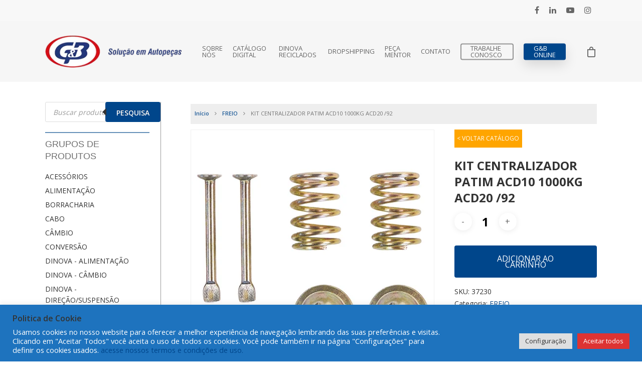

--- FILE ---
content_type: text/html; charset=UTF-8
request_url: https://www.gb.com.br/orcamento-online/kit-centralizador-patim-acd10-1000kg-acd20-92/
body_size: 40175
content:
<!DOCTYPE html>

<html lang="pt-BR" class="no-js">
<head>
	
	<meta charset="UTF-8">
	
	<meta name="viewport" content="width=device-width, initial-scale=1, maximum-scale=1, user-scalable=0" /><title>KIT CENTRALIZADOR PATIM ACD10 1000KG ACD20 /92 &#8211; G&amp;B &#8211; DISTRIBUIDORA DE AUTOPEÇAS</title>
<meta name='robots' content='max-image-preview:large' />

<!-- Google Tag Manager for WordPress by gtm4wp.com -->
<script data-cfasync="false" data-pagespeed-no-defer>
	var gtm4wp_datalayer_name = "dataLayer";
	var dataLayer = dataLayer || [];
</script>
<!-- End Google Tag Manager for WordPress by gtm4wp.com --><link rel='dns-prefetch' href='//fonts.googleapis.com' />
<link rel='dns-prefetch' href='//s.w.org' />
<link rel="alternate" type="application/rss+xml" title="Feed para G&amp;B - DISTRIBUIDORA DE AUTOPEÇAS &raquo;" href="https://www.gb.com.br/feed/" />
<link rel="alternate" type="application/rss+xml" title="Feed de comentários para G&amp;B - DISTRIBUIDORA DE AUTOPEÇAS &raquo;" href="https://www.gb.com.br/comments/feed/" />
<script type="text/javascript">
window._wpemojiSettings = {"baseUrl":"https:\/\/s.w.org\/images\/core\/emoji\/14.0.0\/72x72\/","ext":".png","svgUrl":"https:\/\/s.w.org\/images\/core\/emoji\/14.0.0\/svg\/","svgExt":".svg","source":{"concatemoji":"https:\/\/www.gb.com.br\/2022\/wp-includes\/js\/wp-emoji-release.min.js?ver=6.0.6"}};
/*! This file is auto-generated */
!function(e,a,t){var n,r,o,i=a.createElement("canvas"),p=i.getContext&&i.getContext("2d");function s(e,t){var a=String.fromCharCode,e=(p.clearRect(0,0,i.width,i.height),p.fillText(a.apply(this,e),0,0),i.toDataURL());return p.clearRect(0,0,i.width,i.height),p.fillText(a.apply(this,t),0,0),e===i.toDataURL()}function c(e){var t=a.createElement("script");t.src=e,t.defer=t.type="text/javascript",a.getElementsByTagName("head")[0].appendChild(t)}for(o=Array("flag","emoji"),t.supports={everything:!0,everythingExceptFlag:!0},r=0;r<o.length;r++)t.supports[o[r]]=function(e){if(!p||!p.fillText)return!1;switch(p.textBaseline="top",p.font="600 32px Arial",e){case"flag":return s([127987,65039,8205,9895,65039],[127987,65039,8203,9895,65039])?!1:!s([55356,56826,55356,56819],[55356,56826,8203,55356,56819])&&!s([55356,57332,56128,56423,56128,56418,56128,56421,56128,56430,56128,56423,56128,56447],[55356,57332,8203,56128,56423,8203,56128,56418,8203,56128,56421,8203,56128,56430,8203,56128,56423,8203,56128,56447]);case"emoji":return!s([129777,127995,8205,129778,127999],[129777,127995,8203,129778,127999])}return!1}(o[r]),t.supports.everything=t.supports.everything&&t.supports[o[r]],"flag"!==o[r]&&(t.supports.everythingExceptFlag=t.supports.everythingExceptFlag&&t.supports[o[r]]);t.supports.everythingExceptFlag=t.supports.everythingExceptFlag&&!t.supports.flag,t.DOMReady=!1,t.readyCallback=function(){t.DOMReady=!0},t.supports.everything||(n=function(){t.readyCallback()},a.addEventListener?(a.addEventListener("DOMContentLoaded",n,!1),e.addEventListener("load",n,!1)):(e.attachEvent("onload",n),a.attachEvent("onreadystatechange",function(){"complete"===a.readyState&&t.readyCallback()})),(e=t.source||{}).concatemoji?c(e.concatemoji):e.wpemoji&&e.twemoji&&(c(e.twemoji),c(e.wpemoji)))}(window,document,window._wpemojiSettings);
</script>
<style type="text/css">
img.wp-smiley,
img.emoji {
	display: inline !important;
	border: none !important;
	box-shadow: none !important;
	height: 1em !important;
	width: 1em !important;
	margin: 0 0.07em !important;
	vertical-align: -0.1em !important;
	background: none !important;
	padding: 0 !important;
}
</style>
	<link rel='stylesheet' id='mascarascf7-css-css'  href='https://www.gb.com.br/2022/wp-content/plugins/mascaras-para-cf7/css/style.css?ver=1.0.0' type='text/css' media='all' />
<link rel='stylesheet' id='font-awesome-css'  href='https://www.gb.com.br/2022/wp-content/plugins/pagination-styler-for-woocommerce/berocket/assets/css/font-awesome.min.css?ver=6.0.6' type='text/css' media='all' />
<link rel='stylesheet' id='berocket_pagination_style-css'  href='https://www.gb.com.br/2022/wp-content/plugins/pagination-styler-for-woocommerce/css/pagination.css?ver=3.5.7.8' type='text/css' media='all' />
<link rel='stylesheet' id='wp-block-library-css'  href='https://www.gb.com.br/2022/wp-includes/css/dist/block-library/style.min.css?ver=6.0.6' type='text/css' media='all' />
<link rel='stylesheet' id='wc-blocks-vendors-style-css'  href='https://www.gb.com.br/2022/wp-content/plugins/woocommerce/packages/woocommerce-blocks/build/wc-blocks-vendors-style.css?ver=8.0.0' type='text/css' media='all' />
<link rel='stylesheet' id='wc-blocks-style-css'  href='https://www.gb.com.br/2022/wp-content/plugins/woocommerce/packages/woocommerce-blocks/build/wc-blocks-style.css?ver=8.0.0' type='text/css' media='all' />
<link rel='stylesheet' id='fibosearchsearch-indexcss-css'  href='https://www.gb.com.br/2022/wp-content/plugins/ajax-search-for-woocommerce-premium/build/blocks/search/index.css?ver=6.0.6' type='text/css' media='all' />
<link rel='stylesheet' id='fibosearchsearch-nav-indexcss-css'  href='https://www.gb.com.br/2022/wp-content/plugins/ajax-search-for-woocommerce-premium/build/blocks/search-nav/index.css?ver=6.0.6' type='text/css' media='all' />
<style id='global-styles-inline-css' type='text/css'>
body{--wp--preset--color--black: #000000;--wp--preset--color--cyan-bluish-gray: #abb8c3;--wp--preset--color--white: #ffffff;--wp--preset--color--pale-pink: #f78da7;--wp--preset--color--vivid-red: #cf2e2e;--wp--preset--color--luminous-vivid-orange: #ff6900;--wp--preset--color--luminous-vivid-amber: #fcb900;--wp--preset--color--light-green-cyan: #7bdcb5;--wp--preset--color--vivid-green-cyan: #00d084;--wp--preset--color--pale-cyan-blue: #8ed1fc;--wp--preset--color--vivid-cyan-blue: #0693e3;--wp--preset--color--vivid-purple: #9b51e0;--wp--preset--gradient--vivid-cyan-blue-to-vivid-purple: linear-gradient(135deg,rgba(6,147,227,1) 0%,rgb(155,81,224) 100%);--wp--preset--gradient--light-green-cyan-to-vivid-green-cyan: linear-gradient(135deg,rgb(122,220,180) 0%,rgb(0,208,130) 100%);--wp--preset--gradient--luminous-vivid-amber-to-luminous-vivid-orange: linear-gradient(135deg,rgba(252,185,0,1) 0%,rgba(255,105,0,1) 100%);--wp--preset--gradient--luminous-vivid-orange-to-vivid-red: linear-gradient(135deg,rgba(255,105,0,1) 0%,rgb(207,46,46) 100%);--wp--preset--gradient--very-light-gray-to-cyan-bluish-gray: linear-gradient(135deg,rgb(238,238,238) 0%,rgb(169,184,195) 100%);--wp--preset--gradient--cool-to-warm-spectrum: linear-gradient(135deg,rgb(74,234,220) 0%,rgb(151,120,209) 20%,rgb(207,42,186) 40%,rgb(238,44,130) 60%,rgb(251,105,98) 80%,rgb(254,248,76) 100%);--wp--preset--gradient--blush-light-purple: linear-gradient(135deg,rgb(255,206,236) 0%,rgb(152,150,240) 100%);--wp--preset--gradient--blush-bordeaux: linear-gradient(135deg,rgb(254,205,165) 0%,rgb(254,45,45) 50%,rgb(107,0,62) 100%);--wp--preset--gradient--luminous-dusk: linear-gradient(135deg,rgb(255,203,112) 0%,rgb(199,81,192) 50%,rgb(65,88,208) 100%);--wp--preset--gradient--pale-ocean: linear-gradient(135deg,rgb(255,245,203) 0%,rgb(182,227,212) 50%,rgb(51,167,181) 100%);--wp--preset--gradient--electric-grass: linear-gradient(135deg,rgb(202,248,128) 0%,rgb(113,206,126) 100%);--wp--preset--gradient--midnight: linear-gradient(135deg,rgb(2,3,129) 0%,rgb(40,116,252) 100%);--wp--preset--duotone--dark-grayscale: url('#wp-duotone-dark-grayscale');--wp--preset--duotone--grayscale: url('#wp-duotone-grayscale');--wp--preset--duotone--purple-yellow: url('#wp-duotone-purple-yellow');--wp--preset--duotone--blue-red: url('#wp-duotone-blue-red');--wp--preset--duotone--midnight: url('#wp-duotone-midnight');--wp--preset--duotone--magenta-yellow: url('#wp-duotone-magenta-yellow');--wp--preset--duotone--purple-green: url('#wp-duotone-purple-green');--wp--preset--duotone--blue-orange: url('#wp-duotone-blue-orange');--wp--preset--font-size--small: 13px;--wp--preset--font-size--medium: 20px;--wp--preset--font-size--large: 36px;--wp--preset--font-size--x-large: 42px;}.has-black-color{color: var(--wp--preset--color--black) !important;}.has-cyan-bluish-gray-color{color: var(--wp--preset--color--cyan-bluish-gray) !important;}.has-white-color{color: var(--wp--preset--color--white) !important;}.has-pale-pink-color{color: var(--wp--preset--color--pale-pink) !important;}.has-vivid-red-color{color: var(--wp--preset--color--vivid-red) !important;}.has-luminous-vivid-orange-color{color: var(--wp--preset--color--luminous-vivid-orange) !important;}.has-luminous-vivid-amber-color{color: var(--wp--preset--color--luminous-vivid-amber) !important;}.has-light-green-cyan-color{color: var(--wp--preset--color--light-green-cyan) !important;}.has-vivid-green-cyan-color{color: var(--wp--preset--color--vivid-green-cyan) !important;}.has-pale-cyan-blue-color{color: var(--wp--preset--color--pale-cyan-blue) !important;}.has-vivid-cyan-blue-color{color: var(--wp--preset--color--vivid-cyan-blue) !important;}.has-vivid-purple-color{color: var(--wp--preset--color--vivid-purple) !important;}.has-black-background-color{background-color: var(--wp--preset--color--black) !important;}.has-cyan-bluish-gray-background-color{background-color: var(--wp--preset--color--cyan-bluish-gray) !important;}.has-white-background-color{background-color: var(--wp--preset--color--white) !important;}.has-pale-pink-background-color{background-color: var(--wp--preset--color--pale-pink) !important;}.has-vivid-red-background-color{background-color: var(--wp--preset--color--vivid-red) !important;}.has-luminous-vivid-orange-background-color{background-color: var(--wp--preset--color--luminous-vivid-orange) !important;}.has-luminous-vivid-amber-background-color{background-color: var(--wp--preset--color--luminous-vivid-amber) !important;}.has-light-green-cyan-background-color{background-color: var(--wp--preset--color--light-green-cyan) !important;}.has-vivid-green-cyan-background-color{background-color: var(--wp--preset--color--vivid-green-cyan) !important;}.has-pale-cyan-blue-background-color{background-color: var(--wp--preset--color--pale-cyan-blue) !important;}.has-vivid-cyan-blue-background-color{background-color: var(--wp--preset--color--vivid-cyan-blue) !important;}.has-vivid-purple-background-color{background-color: var(--wp--preset--color--vivid-purple) !important;}.has-black-border-color{border-color: var(--wp--preset--color--black) !important;}.has-cyan-bluish-gray-border-color{border-color: var(--wp--preset--color--cyan-bluish-gray) !important;}.has-white-border-color{border-color: var(--wp--preset--color--white) !important;}.has-pale-pink-border-color{border-color: var(--wp--preset--color--pale-pink) !important;}.has-vivid-red-border-color{border-color: var(--wp--preset--color--vivid-red) !important;}.has-luminous-vivid-orange-border-color{border-color: var(--wp--preset--color--luminous-vivid-orange) !important;}.has-luminous-vivid-amber-border-color{border-color: var(--wp--preset--color--luminous-vivid-amber) !important;}.has-light-green-cyan-border-color{border-color: var(--wp--preset--color--light-green-cyan) !important;}.has-vivid-green-cyan-border-color{border-color: var(--wp--preset--color--vivid-green-cyan) !important;}.has-pale-cyan-blue-border-color{border-color: var(--wp--preset--color--pale-cyan-blue) !important;}.has-vivid-cyan-blue-border-color{border-color: var(--wp--preset--color--vivid-cyan-blue) !important;}.has-vivid-purple-border-color{border-color: var(--wp--preset--color--vivid-purple) !important;}.has-vivid-cyan-blue-to-vivid-purple-gradient-background{background: var(--wp--preset--gradient--vivid-cyan-blue-to-vivid-purple) !important;}.has-light-green-cyan-to-vivid-green-cyan-gradient-background{background: var(--wp--preset--gradient--light-green-cyan-to-vivid-green-cyan) !important;}.has-luminous-vivid-amber-to-luminous-vivid-orange-gradient-background{background: var(--wp--preset--gradient--luminous-vivid-amber-to-luminous-vivid-orange) !important;}.has-luminous-vivid-orange-to-vivid-red-gradient-background{background: var(--wp--preset--gradient--luminous-vivid-orange-to-vivid-red) !important;}.has-very-light-gray-to-cyan-bluish-gray-gradient-background{background: var(--wp--preset--gradient--very-light-gray-to-cyan-bluish-gray) !important;}.has-cool-to-warm-spectrum-gradient-background{background: var(--wp--preset--gradient--cool-to-warm-spectrum) !important;}.has-blush-light-purple-gradient-background{background: var(--wp--preset--gradient--blush-light-purple) !important;}.has-blush-bordeaux-gradient-background{background: var(--wp--preset--gradient--blush-bordeaux) !important;}.has-luminous-dusk-gradient-background{background: var(--wp--preset--gradient--luminous-dusk) !important;}.has-pale-ocean-gradient-background{background: var(--wp--preset--gradient--pale-ocean) !important;}.has-electric-grass-gradient-background{background: var(--wp--preset--gradient--electric-grass) !important;}.has-midnight-gradient-background{background: var(--wp--preset--gradient--midnight) !important;}.has-small-font-size{font-size: var(--wp--preset--font-size--small) !important;}.has-medium-font-size{font-size: var(--wp--preset--font-size--medium) !important;}.has-large-font-size{font-size: var(--wp--preset--font-size--large) !important;}.has-x-large-font-size{font-size: var(--wp--preset--font-size--x-large) !important;}
</style>
<link rel='stylesheet' id='contact-form-7-css'  href='https://www.gb.com.br/2022/wp-content/plugins/contact-form-7/includes/css/styles.css?ver=5.7.7' type='text/css' media='all' />
<link rel='stylesheet' id='continue-shopping-anywhere-css'  href='https://www.gb.com.br/2022/wp-content/plugins/continue-shopping-anywhere-for-woocommerce/public/css/continue-shopping-anywhere-public.css?ver=1.3.0' type='text/css' media='all' />
<link rel='stylesheet' id='cookie-law-info-css'  href='https://www.gb.com.br/2022/wp-content/plugins/cookie-law-info/legacy/public/css/cookie-law-info-public.css?ver=3.2.6' type='text/css' media='all' />
<link rel='stylesheet' id='cookie-law-info-gdpr-css'  href='https://www.gb.com.br/2022/wp-content/plugins/cookie-law-info/legacy/public/css/cookie-law-info-gdpr.css?ver=3.2.6' type='text/css' media='all' />
<link rel='stylesheet' id='modal-window-css'  href='https://www.gb.com.br/2022/wp-content/plugins/modal-window/public/assets/css/modal-min.css?ver=6.1' type='text/css' media='all' />
<link rel='stylesheet' id='wcpf-plugin-style-css'  href='https://www.gb.com.br/2022/wp-content/plugins/woocommerce-product-filters/assets/css/plugin.css?ver=1.3.3' type='text/css' media='all' />
<link rel='stylesheet' id='photoswipe-css'  href='https://www.gb.com.br/2022/wp-content/plugins/woocommerce/assets/css/photoswipe/photoswipe.min.css?ver=6.8.2' type='text/css' media='all' />
<link rel='stylesheet' id='photoswipe-default-skin-css'  href='https://www.gb.com.br/2022/wp-content/plugins/woocommerce/assets/css/photoswipe/default-skin/default-skin.min.css?ver=6.8.2' type='text/css' media='all' />
<link rel='stylesheet' id='woocommerce-layout-css'  href='https://www.gb.com.br/2022/wp-content/plugins/woocommerce/assets/css/woocommerce-layout.css?ver=6.8.2' type='text/css' media='all' />
<link rel='stylesheet' id='woocommerce-smallscreen-css'  href='https://www.gb.com.br/2022/wp-content/plugins/woocommerce/assets/css/woocommerce-smallscreen.css?ver=6.8.2' type='text/css' media='only screen and (max-width: 768px)' />
<link rel='stylesheet' id='woocommerce-general-css'  href='https://www.gb.com.br/2022/wp-content/plugins/woocommerce/assets/css/woocommerce.css?ver=6.8.2' type='text/css' media='all' />
<style id='woocommerce-inline-inline-css' type='text/css'>
.woocommerce form .form-row .required { visibility: visible; }
</style>
<link rel='stylesheet' id='dgwt-wcas-style-css'  href='https://www.gb.com.br/2022/wp-content/plugins/ajax-search-for-woocommerce-premium/assets/css/style.min.css?ver=1.20.2' type='text/css' media='all' />
<link rel='stylesheet' id='salient-grid-system-css'  href='https://www.gb.com.br/2022/wp-content/themes/layoutfms/css/grid-system.css?ver=12.1.6' type='text/css' media='all' />
<link rel='stylesheet' id='main-styles-css'  href='https://www.gb.com.br/2022/wp-content/themes/layoutfms/css/style.css?ver=12.1.6' type='text/css' media='all' />
<link rel='stylesheet' id='nectar-header-secondary-nav-css'  href='https://www.gb.com.br/2022/wp-content/themes/layoutfms/css/header/header-secondary-nav.css?ver=12.1.6' type='text/css' media='all' />
<link rel='stylesheet' id='nectar-ocm-slide-out-right-hover-css'  href='https://www.gb.com.br/2022/wp-content/themes/layoutfms/css/off-canvas/slide-out-right-hover.css?ver=12.1.6' type='text/css' media='all' />
<link rel='stylesheet' id='nectar-single-styles-css'  href='https://www.gb.com.br/2022/wp-content/themes/layoutfms/css/single.css?ver=12.1.6' type='text/css' media='all' />
<link rel='stylesheet' id='fancyBox-css'  href='https://www.gb.com.br/2022/wp-content/themes/layoutfms/css/plugins/jquery.fancybox.css?ver=3.3.1' type='text/css' media='all' />
<link rel='stylesheet' id='nectar_default_font_open_sans-css'  href='https://fonts.googleapis.com/css?family=Open+Sans%3A300%2C400%2C600%2C700&#038;subset=latin%2Clatin-ext' type='text/css' media='all' />
<link rel='stylesheet' id='responsive-css'  href='https://www.gb.com.br/2022/wp-content/themes/layoutfms/css/responsive.css?ver=12.1.6' type='text/css' media='all' />
<link rel='stylesheet' id='woocommerce-css'  href='https://www.gb.com.br/2022/wp-content/themes/layoutfms/css/woocommerce.css?ver=12.1.6' type='text/css' media='all' />
<link rel='stylesheet' id='select2-css'  href='https://www.gb.com.br/2022/wp-content/plugins/woocommerce/assets/css/select2.css?ver=6.8.2' type='text/css' media='all' />
<link rel='stylesheet' id='skin-material-css'  href='https://www.gb.com.br/2022/wp-content/themes/layoutfms/css/skin-material.css?ver=12.1.6' type='text/css' media='all' />
<link rel='stylesheet' id='cf7cf-style-css'  href='https://www.gb.com.br/2022/wp-content/plugins/cf7-conditional-fields/style.css?ver=2.3.12' type='text/css' media='all' />
<link rel='stylesheet' id='dynamic-css-css'  href='https://www.gb.com.br/2022/wp-content/themes/layoutfms/css/salient-dynamic-styles.css?ver=42308' type='text/css' media='all' />
<style id='dynamic-css-inline-css' type='text/css'>
@media only screen and (min-width:1000px){body #ajax-content-wrap.no-scroll{min-height:calc(100vh - 163px);height:calc(100vh - 163px)!important;}}@media only screen and (min-width:1000px){#page-header-wrap.fullscreen-header,#page-header-wrap.fullscreen-header #page-header-bg,html:not(.nectar-box-roll-loaded) .nectar-box-roll > #page-header-bg.fullscreen-header,.nectar_fullscreen_zoom_recent_projects,#nectar_fullscreen_rows:not(.afterLoaded) > div{height:calc(100vh - 162px);}.wpb_row.vc_row-o-full-height.top-level,.wpb_row.vc_row-o-full-height.top-level > .col.span_12{min-height:calc(100vh - 162px);}html:not(.nectar-box-roll-loaded) .nectar-box-roll > #page-header-bg.fullscreen-header{top:163px;}.nectar-slider-wrap[data-fullscreen="true"]:not(.loaded),.nectar-slider-wrap[data-fullscreen="true"]:not(.loaded) .swiper-container{height:calc(100vh - 161px)!important;}.admin-bar .nectar-slider-wrap[data-fullscreen="true"]:not(.loaded),.admin-bar .nectar-slider-wrap[data-fullscreen="true"]:not(.loaded) .swiper-container{height:calc(100vh - 161px - 32px)!important;}}#nectar_fullscreen_rows{background-color:;}.post-type-archive-product.woocommerce .container-wrap,.tax-product_cat.woocommerce .container-wrap{background-color:#ffffff;}.woocommerce ul.products li.product.material,.woocommerce-page ul.products li.product.material{background-color:#ffffff;}.woocommerce ul.products li.product.minimal .product-wrap,.woocommerce ul.products li.product.minimal .background-color-expand,.woocommerce-page ul.products li.product.minimal .product-wrap,.woocommerce-page ul.products li.product.minimal .background-color-expand{background-color:#f6f6f6;}
/*
CORES
*/
:root{
    --cor-principal:#00468B;
    --cor-principal-b:#00386F;
    --cor-principal-c:#B3C8DC;
}

/*/////////////////////////////////////////////////////////*/

/*
GERAL
*/
.desktop{display:block !important;}
.mobile{display:none !important;}
/*#header-space{display:none !important;}*/
#header-secondary-outer #social{float:right;}

body.page-id-37011 .zap2{display:none;}

span.wcpf-product-counts{
    display:none !important;
}

/*/////////////////////////////////////////////////////////*/

/*
HOME
*/
.home-bloco-intermediario-header-b .seta-destaque-esquerda{
    position:absolute !important;
    top: -133px;
    left: -420px;
}

.home-bloco-intermediario-header-b .seta-destaque-direita{
    position:absolute !important;
    top: -370px;
    right: -400px;
    opacity: .7 !important;
}

.home-bloco-intermediario-header-b .seta-destaque-meio{
    position: absolute !important;
    top: 45px;
    left: 47%;
}

.home-bloco-intermediario-header-b p{
    font-size:25px;
    line-height:35px;
}

.home-bloco-intermediario-header-b h2{
    color:var(--cor-principal);
}

.home-bloco-marcas p{
    font-size:25px;
    line-height:35px;
}

.home-bloco-lancamentos h2{
    color:var(--cor-principal);
}

.home-bloco-lancamentos p{
    padding-bottom:0;
}

.home-bloco-lancamentos a{
    text-transform:uppercase;
    font-size:13px;
    text-decoration:underline;
}

.home-bloco-lancamentos .bloco-col-lancamento .vc_column-inner{
    border:1px solid transparent;
    padding:2%;
    transition:.6s;
}

.home-bloco-lancamentos .bloco-col-lancamento .vc_column-inner:hover{
    border:1px solid #999;
}

.home-bloco-acessos h2{
    color:var(--cor-principal);
    margin-bottom:80px !important;
}

.home-bloco-acessos{
    font-size:25px;
    line-height:35px;
}

.home-bloco-acessos a{
    text-decoration:underline;
}

.home-bloco-acessos .bloco-chamada-institucional{
    border-right:1px solid #666;
}

.home-bloco-depoimentos .assinatura-depoimento strong{
    font-size:18px;
    line-height:18px;
    padding-bottom:0;
    font-weight:bold;
    color:rgba(255,255,255,1);
}

.home-bloco-depoimentos .assinatura-depoimento{
    color:rgba(255,255,255,.7);
}

.home-botoes-institucional{
    margin-left:0;
}

.home-botoes-institucional li{
    list-style:none;
    display:inline-block;
    text-transform:uppercase;
    padding:1.5%;
    background:#bbb;
    transition:.6s;
}

.home-botoes-institucional li:first-child{
    background:#00A900;
}

.home-botoes-institucional li:hover{
    background:#555;
}

.home-botoes-institucional li a{
    color:#fff;
}

.home-institucional-imagem-destaque{
    position:absolute !important;
    left: -390px;
    top: -135px;
}

.home-bloco-institucional h2{
    color:var(--cor-principal);
    margin-bottom:20px;
}

.home-bloco-institucional h3{
    text-transform:uppercase;
    margin-bottom:0 !important;
    color:#555;
}

/*/////////////////////////////////////////////////////////*/

/*
QUEM SOMOS
*/

.quemsomos-bloco-video p{
    font-size:25px;
    line-height:35px;
}

.quemsomos-bloco-conteudo{
    font-size:18px;
    line-height:28px;
}

.quemsomos-imagem{
    position: absolute !important;
    top: -360px;
    right: -180px;
}

.quemsomos-comparativo{
    
}

/*/////////////////////////////////////////////////////////*/

/*
CATÁLOGO
*/
.dlm-downloads li{
    float:left;
    list-style:none;
    margin-right:1%;
}

.dlm-downloads .download-box-content small{
    display:none;
}

.dlm-downloads .download-count{
    display:none;
}

.dlm-downloads .download-button{
    font-size:14px;
    text-transform:uppercase;
    background-color:var(--cor-principal);
    background-image:none;
    text-shadow:none;
    border:#fff;
}

.dlm-downloads .download-button:hover{
    background-color:var(--cor-principal-b);
}

.dlm-downloads .download-box:hover{
    border:1px solid #999;
}

.download-box h1{
    font-size: 14px;
    line-height: 22px;
    color: #333;
    font-family: "Open Sans";
    font-weight: bold;
    height:60px;
}

/*/////////////////////////////////////////////////////////*/

/*
FAQ
*/

.toggle h3 a{
    font-size:20px;
}

/*/////////////////////////////////////////////////////////*/

/*
CONTATO | CADASTRO
*/
.cadastro-bloco h2{
    color:var(--cor-principal);
    margin-bottom:30px;
}

/*/////////////////////////////////////////////////////////*/

/*
RODAPE
*/

.imagem-destaque-rodape{
    position: absolute !important;
    top: -85px;
    right: 120px;
    max-width:500px;
}

#footer-outer #footer-widgets .row{
    padding:65px 0 !important;
}

#footer-outer #copyright[data-layout="centered"] .col .social li {
    margin-top:0;
}

#footer-outer #copyright[data-layout="centered"]{
    padding:25px;
}

.horario-atendimento{
    color:#999;
}

.assinatura-agencia{
    width:100%;
    text-align:center;
    padding:.3% 0;
}

.assinatura-agencia a{
    font-size:13px;
    line-height:13px;
    color:#666;
    text-decoration:none;
}

.assinatura-agencia a:hover{
    color:#333;
    text-decoration:underline;
}

#footer-outer #footer-widgets .col p{
    padding-bottom:8px;
}

.tituloContato{
    color:var(--cor-principal-c);
    padding-bottom:0 !important;
}

.img_rodape_premio{
    width:35%;
}

#footer-outer #footer-widgets .row.custom-parceiros{
    padding:0 0 2% 0 !important;
}

.custom-parceiros h4{
    color:#fff;
    text-transform:uppercase;
}

#footer-outer #footer-widgets .widget2 .row{
    padding:20px 0 !important;
}

/*
FORMULARIO DE CONTATO
*/
#responsive-form{
margin:0 auto;
width:100%;
}

.column.half, .column.full, .column.third, .column.four{
float: left;
position: relative;
padding: 5px;
}
.clearfix:after {
content: "";
display: table;
clear: both;
}

/*---------------- Media query ----------------**/
@media only screen and (min-width: 48em) {
.column.full{
width:100%;
}
.column.half{
width: 50%;
}

.column.third{
width: 33.3%;
}

.column.four{
width: 25%;
}
}
/**---------------- Media query ----------------**/

.form-row{
width:100%;
float:left;
}

.column{
width:100%;
margin-bottom:5px;
}

.wpcf7 input, .wpcf7 textarea{
width: 100%;
padding: 12px !important;
border: none;
background:rgba(0,0,0,0.6);
color:#ccc;
transition:background 0.8s, color 0.8s;
}

.wpcf7-radio > span{
    border: 1px solid #ccc;
    text-align: center;
    padding: 2%;
    border-radius: 10px;
    box-shadow: 2px 2px 2px #ccc;
    cursor:pointer;
}

.wpcf7-radio > span:hover{
    border: 1px solid #00468b;
    text-align: center;
    padding: 2%;
    border-radius: 10px;
    box-shadow: 2px 2px 2px #aaa;
}

.pergunta{
    border-bottom: 1px solid #ccc;
    margin-bottom: 2%;
}

.pergunta span.perguntaTexto{
    font-weight: bold;
    margin-bottom: 15px;
    display: inline-block;
}

.wpcf7 input::placeholder, .wpcf7 textarea::placeholder{
color:#ddd;
}

.wpcf7 input:focus, .wpcf7 textarea:focus{
background:rgba(0,0,0,0.3);
color:#fff !important;
}

.wpcf7-textarea{
height:85px;;
}

input[type="submit"]{
float: left;
color: rgba(255,255,255,0.6);
text-transform: uppercase;
padding: 12px !important;
width:100% !important;
transition: color 0.4s;
background-color:#FF0000 !important;
}

input[type="submit"]:hover{
color: rgba(255,255,255,1);
}

span.wpcf7-not-valid-tip{
text-shadow: none;
box-shadow:none !important;
background:none !important;
font-size: 12px;
padding: 5px;
width:100% !important;
}

div.wpcf7-validation-errors {
text-shadow: none;
border: transparent;
background: #f9cd00;
padding: 5px;
color: #9C6533;
text-align: center;
margin: 0;
font-size: 12px;
}

div.wpcf7-mail-sent-ok{
text-align: center;
text-shadow: none;
padding: 5px;
font-size: 12px;
background: #59a80f;
border-color: #59a80f;
color: #333;
margin: 0;
}

/*/////////////////////////////////////////////////////////*/

/*
PRODUTO
*/

/*GERAL*/
body.woocommerce .imagem-destaque-rodape, body.woocommerce-cart .imagem-destaque-rodape{
    top:-50px;
}

.woocommerce-mini-cart__buttons.buttons .button.checkout.wc-forward{
    display:none;
}

body.woocommerce-cart .woocommerce-info{
    padding:1% !important;
}

/*CATEGORIA PRODUTO*/
#sidebar{
    border-right: 1px solid #999;
    padding-right: 2%;
    }
    
    body #sidebar h4, body .widget h4{
        font-size: 18px!important;
        border-top: 2px solid #25609b;
    	padding-top: 5%;
    }
    
    #woocommerce-product-search-field-0{
    font-size:11px;
    }
    
    .material .widget li a{
    	font-size:14px;
    	line-height:22px;
   }
   
   #sidebar .widget{
   	margin-bottom:20px;
   }
   
   .woocommerce-mini-cart__total.total{
       display:none;
   }
   
.widget.woocommerce.widget_shopping_cart{
    background: #eee;
    padding: 6%;
    border:1px solid #ccc;
    border-bottom: 5px solid #25609b;
}

li.product.type-product .price{
    display:none !important;
}

#sidebar .material .widget li.woocommerce-mini-cart-item a{
    font-size:30px !important;
}

#sidebar .woocommerce-mini-cart-item.mini_cart_item .quantity{
    display:none;
}

#sidebar .cart_list.product_list_widget{
    margin-bottom:4%;
}

#sidebar .woocommerce-mini-cart__buttons.buttons .wc-forward{
    width:100%;
}

#sidebar .woocommerce-mini-cart__buttons.buttons .checkout.wc-forward{
    display:none;
}

body.woocommerce h1.page-title{
    background: #15428c;
    padding: 2%;
    color: #fff;
}

.material .widget li.woocommerce-widget-layered-nav-list__item.wc-layered-nav-term  a{
    font-size: 12px;
    line-height: 20px;
}

.woocommerce-page .custom_sku{
    font-size:12px;
}

.woocommerce ul.products li.product .woocommerce-loop-product__title{
    padding-bottom:0;
    line-height: 22px;
    font-size: 14px;
    margin-top: 10px;
    font-family: 'Open Sans';
    font-weight: 600;
}

.lancamento-flag{
    background: #f37a25;
    color: #fff;
    padding: 2px;
    font-size: 12px;
    position: absolute;
    top: -10px;
    left: -5px;
}

.lancamento-flag-produto {
    background: #f37a25;
    color: #fff;
    padding: 5px 10px !important;
    font-size: 12px;
    display: inline-block;
    margin-bottom: 20px;
}

.woocommerce ul.products li.product .woocommerce-loop-product__title{
    min-height:100px;
}

body.woocommerce:not(.single-product) ul.products[data-n-desktop-columns="4"] li.product{
    margin: 0 1.5% 7.5% 0%!important;
    border-bottom: 1px solid #ccc;
    padding-bottom: 1%;
}

.woocommerce .product-wrap{
    /*min-height:294px;*/
}

li.classic.product{
    box-shadow: 0px 0px 3px 2px #f0f0f0;
    padding: 1% !important;
}

/*PAGINA DE PRODUTO*/
.single-product div.product h1.product_title {
    font-size: 24px;
    line-height: 32px;
    margin-bottom: 5%;
    font-family: 'Open Sans';
    font-weight: bold;
}

.woocommerce .woocommerce-tabs > div h2 {
    margin-bottom: 4px;
    font-size: 20px;
    line-height: 28px;
    color: #999;
}

#ajax-content-wrap .related.products > h2{
    font-size: 20px;
    line-height: 30px;
    color: #333;
    border-bottom: 4px solid #ddd;
 }
 
 body.single-product.woocommerce .woocommerce-breadcrumb {
    margin: 0 0 1em;
    padding: 0;
    font-size: .70em;
    color: #767676;
    background: #eee;
    padding: 0.5% 1%;
}

.woocommerce div.product .woocommerce-tabs .panel{
    font-size: 14px;
    line-height: 22px;
 }
 
 .woocommerce .woocommerce-breadcrumb a {
    color: #25609b;
    font-weight: 600;
}

.woocommerce .summary .price, .woocommerce div.product .summary p.price{
display:none;
}

.woocommerce .container .woocommerce-message a.button, .woocommerce-page .container .woocommerce-message a.button{
	background-color: green;
	padding: 1% 2%;
	height:auto;
}

body.single-product div.product form.cart, .woocommerce-page div.product form.cart{
    margin-bottom: 1em;
}

.botao_voltar{
    background: orange;
    color: #fff;
    padding: 2%;
    margin-bottom: 20px;
    display: inline-block;
    font-size: 12px;
}

.botao_voltar:hover{
    background:#BC7600;
    color: #fff;
    padding: 2%;
    margin-bottom: 20px;
    display: inline-block;
    font-size: 12px;
    transition: background .5s;
}

.woocommerce-Tabs-panel h2{
    display:none;
}

/*CHECKOUT*/
.actions .coupon label,
.actions .coupon input,
.actions .coupon button,
.woocommerce-form-coupon-toggle, 
.cart_totals h2, 
.cart_totals .shop_table.shop_table_responsive,
th.product-price,
td.product-price,
th.product-subtotal,
td.product-subtotal,
.order-review,
.woocommerce-Price-amount.amount{
    display:none;
}

body.woocommerce-checkout tfoot,
body.woocommerce-checkout th.product-total,
body.woocommerce-checkout td.product-total,
body.woocommerce-checkout .woocommerce-order-overview__total.total{
    display:none;
}

.woocommerce .cart-collaterals .cart_totals, .woocommerce-page .cart-collaterals .cart_totals{
    width:100%;
}

.woocommerce table.cart a.remove{
    background: red !important;
    color: #fff !important;
}

.cart-collaterals .checkout-button.wc-forward{
    text-transform:uppercase;
}

.nectar-slide-in-cart .widget_shopping_cart .cart_list .mini_cart_item > a {
    font-size: 16px;
    line-height: 20px;
}

.nectar-slide-in-cart .widget_shopping_cart .cart_list .mini_cart_item > a:not(.remove){
    font-family:"Open Sans" !important;
    padding-bottom: 0;
    line-height: 22px;
    font-size: 14px;
    margin-top: 10px;
    font-weight: 600 !important;
    color:#333 !important;
}

.nectar-slide-in-cart .widget_shopping_cart .cart_list{
    max-height:85%;
}

.woocommerce span.optional{
    display:none;
}


 /*/////////////////////////////////////////////////////////*/

/* RESPONSIVO */

@media only screen and ( width: 1366px ){
    /*
    RODAPE
    */
    .imagem-destaque-rodape{
        right:0px;
    }
    
    #top nav > ul > li > a{
        font-size:11px;
        line-height:11px;
    }
}

@media only screen and ( min-width: 981px ) and ( max-width: 1080px ){
    /*
    HOME
    */
    
    #top nav > ul > li > a{
        font-size: 11px;
        line-height: 11px;
    }
    
    #header-outer #logo img{
        height:48px;
    }
    
    #header-outer[data-lhe="animated_underline"] #top nav > ul > li > a{
        margin-left: 5px;
        margin-right: 5px;
    }
    
    .home-institucional-imagem-destaque{
        left:-500px;
    }
    
    .imagem-destaque-rodape {
        position: absolute !important;
        top: -150px;
        right: -100px;
    }
    
    #top nav >ul >li[class*="button_solid_color"] >a, #header-outer[data-lhe="animated_underline"] #top nav > ul > li[class*="button_solid_color"] > a{
        padding-left:10px;
        padding-right:10px;
    }
    
    /*
    QUEM SOMOS
    */
    
    .quemsomos-imagem{
        display:none !important;
    }
    }

@media only screen and ( max-width: 980px ){
    
/*
GERAL
*/
.desktop{display:none !important;}
.mobile{display:block !important;}

/*
QUEM SOMOS
*/

.home-bloco-selo {
    padding: 4%;
    background: #fff;
    border-radius: 20px;
}

.home-bloco-intermediario-header-b{
    padding-top:0 !important;
}

.home-bloco-intermediario-header-b .seta-destaque-meio{
    left:40%;
}

.home-bloco-lancamentos .bloco-col-lancamento .vc_column-inner{
    border:1px solid #ddd;
    padding:8% 4%;
}

.home-bloco-lancamentos .bloco-col-lancamento p{
    font-size: 13px;
    line-height: 18px;
    margin-bottom: 15px;
}

.home-bloco-ofertas{
    padding-top:90px !important;
    padding-bottom:90px !important;
}

.home-bloco-acessos .bloco-chamada-institucional{
    border-right: none;
    border-bottom: 1px solid #ddd;
    padding-bottom: 9%;
}

.home-botoes-institucional li{
    display:block;
    text-align:center;
}

.home-botoes-institucional li:first-child{
    margin-bottom:20px;
}

/*
CATALOGO
*/
.dlm-downloads li{
    margin-right:0;
}

ul.dlm-downloads{
    margin-left:11%;
}

/*
WOOCOMMERCE
*/
.woocommerce-result-count,
.woocommerce-ordering{
    display:none !important;
}

#sidebar{
    border-right:none;
    padding-right:none;
}

body.single-product.woocommerce .woocommerce-breadcrumb{
    padding:1% 5%;
}

.woocommerce-page .container .woocommerce-message{
    font-size:13px;
    line-height:23px;
}

.woocommerce-page .container .woocommerce-message a.button{
    width: 100%;
    margin-bottom: 4%;
}

.woocommerce table.shop_table_responsive tr td::before, .woocommerce-page table.shop_table_responsive tr td::before{
    width:100%;
}

td.product-price, td.product-subtotal{
    display:none !important;
}

.woocommerce-cart table.cart img{
    width:100%;
    border:1px solid #ddd;
}

.woocommerce table.shop_table_responsive tr td, .woocommerce-page table.shop_table_responsive tr td{
    text-align:center !important;
}

.botao_voltar {
    background: orange;
    color: #fff;
    padding: 5%;
    margin-bottom: 20px;
    display: inline-block;
    font-size: 12px;
    width: 100%;
    text-align:center;
}

.botao_voltar:hover{
    padding: 5%;
}

.woocommerce-page .container .woocommerce-message{
    text-align:center;
}

.container .woocommerce-message .button.wc-forward {
    margin-left:0;
}

.woocommerce table.cart td.actions .coupon .button{
    display:none;
}

body.woocommerce-cart .wc-proceed-to-checkout a.checkout-button{
    line-height:26px;
}

.woocommerce-cart .wc-proceed-to-checkout a.checkout-button{
    margin-bottom:3em !important;
}

.woocommerce #sidebar .widget.woocommerce:not(.widget_price_filter) h4{
    display:none;
}

/*
FOOTER
*/
#footer-outer{
    text-align:center;
}

#footer-widgets > div > div > div:nth-child(3){
    display:none;
}

#footer-outer #footer-widgets .row{
    padding:65px 0 0 0 !important;
}

#footer-outer #copyright{
    padding:20px !important;
}

}
</style>
<link rel='stylesheet' id='redux-google-fonts-salient_redux-css'  href='https://fonts.googleapis.com/css?family=Open+Sans&#038;ver=1753107608' type='text/css' media='all' />
<script type='text/javascript' src='https://www.gb.com.br/2022/wp-includes/js/jquery/jquery.min.js?ver=3.6.0' id='jquery-core-js'></script>
<script type='text/javascript' src='https://www.gb.com.br/2022/wp-includes/js/jquery/jquery-migrate.min.js?ver=3.3.2' id='jquery-migrate-js'></script>
<script type='text/javascript' src='https://www.gb.com.br/2022/wp-content/plugins/mascaras-para-cf7/js/jquery.mask.min.js?ver=1.0.0' id='jquery.mask.min-js'></script>
<script type='text/javascript' src='https://www.gb.com.br/2022/wp-content/plugins/mascaras-para-cf7/js/cf7-masks.js?ver=1.0.1' id='cf7-masks-js'></script>
<script type='text/javascript' src='https://www.gb.com.br/2022/wp-content/plugins/pagination-styler-for-woocommerce/js/pagination_styler.js?ver=3.5.7.8' id='berocket_pagination_script-js'></script>
<script type='text/javascript' src='https://www.gb.com.br/2022/wp-content/plugins/continue-shopping-anywhere-for-woocommerce/public/js/continue-shopping-anywhere-public.js?ver=1.3.0' id='continue-shopping-anywhere-js'></script>
<script type='text/javascript' id='cookie-law-info-js-extra'>
/* <![CDATA[ */
var Cli_Data = {"nn_cookie_ids":[],"cookielist":[],"non_necessary_cookies":[],"ccpaEnabled":"","ccpaRegionBased":"","ccpaBarEnabled":"","strictlyEnabled":["necessary","obligatoire"],"ccpaType":"gdpr","js_blocking":"1","custom_integration":"","triggerDomRefresh":"","secure_cookies":""};
var cli_cookiebar_settings = {"animate_speed_hide":"500","animate_speed_show":"500","background":"#1e73be","border":"#b1a6a6c2","border_on":"","button_1_button_colour":"#dd3333","button_1_button_hover":"#b12929","button_1_link_colour":"#fff","button_1_as_button":"1","button_1_new_win":"","button_2_button_colour":"#333","button_2_button_hover":"#292929","button_2_link_colour":"#444","button_2_as_button":"","button_2_hidebar":"","button_3_button_colour":"#dedfe0","button_3_button_hover":"#b2b2b3","button_3_link_colour":"#333333","button_3_as_button":"1","button_3_new_win":"","button_4_button_colour":"#dedfe0","button_4_button_hover":"#b2b2b3","button_4_link_colour":"#333333","button_4_as_button":"1","button_7_button_colour":"#dd3333","button_7_button_hover":"#b12929","button_7_link_colour":"#fff","button_7_as_button":"1","button_7_new_win":"","font_family":"inherit","header_fix":"","notify_animate_hide":"1","notify_animate_show":"","notify_div_id":"#cookie-law-info-bar","notify_position_horizontal":"right","notify_position_vertical":"bottom","scroll_close":"","scroll_close_reload":"","accept_close_reload":"","reject_close_reload":"","showagain_tab":"","showagain_background":"#fff","showagain_border":"#000","showagain_div_id":"#cookie-law-info-again","showagain_x_position":"100px","text":"#ffffff","show_once_yn":"","show_once":"10000","logging_on":"","as_popup":"","popup_overlay":"1","bar_heading_text":"Politica de Cookie ","cookie_bar_as":"banner","popup_showagain_position":"bottom-right","widget_position":"left"};
var log_object = {"ajax_url":"https:\/\/www.gb.com.br\/2022\/wp-admin\/admin-ajax.php"};
/* ]]> */
</script>
<script type='text/javascript' src='https://www.gb.com.br/2022/wp-content/plugins/cookie-law-info/legacy/public/js/cookie-law-info-public.js?ver=3.2.6' id='cookie-law-info-js'></script>
<script type='text/javascript' src='https://www.gb.com.br/2022/wp-content/plugins/woocommerce-product-filters/assets/js/polyfills.min.js?ver=1.3.3' id='wcpf-plugin-polyfills-script-js'></script>
<script type='text/javascript' src='https://www.gb.com.br/2022/wp-includes/js/jquery/ui/core.min.js?ver=1.13.1' id='jquery-ui-core-js'></script>
<script type='text/javascript' src='https://www.gb.com.br/2022/wp-includes/js/jquery/ui/mouse.min.js?ver=1.13.1' id='jquery-ui-mouse-js'></script>
<script type='text/javascript' src='https://www.gb.com.br/2022/wp-includes/js/jquery/ui/slider.min.js?ver=1.13.1' id='jquery-ui-slider-js'></script>
<script type='text/javascript' src='https://www.gb.com.br/2022/wp-content/plugins/woocommerce-product-filters/assets/js/front-vendor.min.js?ver=1.3.3' id='wcpf-plugin-vendor-script-js'></script>
<script type='text/javascript' src='https://www.gb.com.br/2022/wp-includes/js/underscore.min.js?ver=1.13.3' id='underscore-js'></script>
<script type='text/javascript' id='wp-util-js-extra'>
/* <![CDATA[ */
var _wpUtilSettings = {"ajax":{"url":"\/2022\/wp-admin\/admin-ajax.php"}};
/* ]]> */
</script>
<script type='text/javascript' src='https://www.gb.com.br/2022/wp-includes/js/wp-util.min.js?ver=6.0.6' id='wp-util-js'></script>
<script type='text/javascript' src='https://www.gb.com.br/2022/wp-content/plugins/woocommerce/assets/js/accounting/accounting.min.js?ver=0.4.2' id='accounting-js'></script>
<script type='text/javascript' id='wcpf-plugin-script-js-extra'>
/* <![CDATA[ */
var WCPFData = {"registerEntities":{"Project":{"id":"Project","class":"WooCommerce_Product_Filter_Plugin\\Entity","post_type":"wcpf_project","label":"Project","default_options":{"urlNavigation":"query","filteringStarts":"auto","urlNavigationOptions":[],"useComponents":["pagination","sorting","results-count","page-title","breadcrumb"],"paginationAjax":true,"sortingAjax":true,"productsContainerSelector":".products","paginationSelector":".woocommerce-pagination","resultCountSelector":".woocommerce-result-count","sortingSelector":".woocommerce-ordering","pageTitleSelector":".woocommerce-products-header__title","breadcrumbSelector":".woocommerce-breadcrumb","multipleContainersForProducts":true},"is_grouped":true,"editor_component_class":"WooCommerce_Product_Filter_Plugin\\Project\\Editor_Component","filter_component_class":"WooCommerce_Product_Filter_Plugin\\Project\\Filter_Component","variations":false},"BoxListField":{"id":"BoxListField","class":"WooCommerce_Product_Filter_Plugin\\Entity","post_type":"wcpf_item","label":"Box List","default_options":{"itemsSource":"attribute","itemsDisplay":"all","queryType":"or","itemsDisplayHierarchical":true,"displayHierarchicalCollapsed":false,"displayTitle":true,"displayToggleContent":true,"defaultToggleState":"show","cssClass":"","actionForEmptyOptions":"hide","displayProductCount":true,"productCountPolicy":"for-option-only","multiSelect":true,"boxSize":"45px"},"is_grouped":false,"editor_component_class":"WooCommerce_Product_Filter_Plugin\\Field\\Box_list\\Editor_Component","filter_component_class":"WooCommerce_Product_Filter_Plugin\\Field\\Box_List\\Filter_Component","variations":true},"CheckBoxListField":{"id":"CheckBoxListField","class":"WooCommerce_Product_Filter_Plugin\\Entity","post_type":"wcpf_item","label":"Checkbox","default_options":{"itemsSource":"attribute","itemsDisplay":"all","queryType":"or","itemsDisplayHierarchical":true,"displayHierarchicalCollapsed":false,"displayTitle":true,"displayToggleContent":true,"defaultToggleState":"show","cssClass":"","actionForEmptyOptions":"hide","displayProductCount":true,"productCountPolicy":"for-option-only","seeMoreOptionsBy":"scrollbar","heightOfVisibleContent":12},"is_grouped":false,"editor_component_class":"WooCommerce_Product_Filter_Plugin\\Field\\Check_Box_List\\Editor_Component","filter_component_class":"WooCommerce_Product_Filter_Plugin\\Field\\Check_Box_List\\Filter_Component","variations":true},"DropDownListField":{"id":"DropDownListField","class":"WooCommerce_Product_Filter_Plugin\\Entity","post_type":"wcpf_item","label":"Drop Down","default_options":{"itemsSource":"attribute","itemsDisplay":"all","queryType":"or","itemsDisplayHierarchical":true,"displayHierarchicalCollapsed":false,"displayTitle":true,"displayToggleContent":true,"defaultToggleState":"show","cssClass":"","actionForEmptyOptions":"hide","displayProductCount":true,"productCountPolicy":"for-option-only","titleItemReset":"Show all"},"is_grouped":false,"editor_component_class":"WooCommerce_Product_Filter_Plugin\\Field\\Drop_Down_List\\Editor_Component","filter_component_class":"WooCommerce_Product_Filter_Plugin\\Field\\Drop_Down_List\\Filter_Component","variations":true},"ButtonField":{"id":"ButtonField","class":"WooCommerce_Product_Filter_Plugin\\Entity","post_type":"wcpf_item","label":"Button","default_options":{"cssClass":"","action":"reset"},"is_grouped":false,"editor_component_class":"WooCommerce_Product_Filter_Plugin\\Field\\Button\\Editor_Component","filter_component_class":"WooCommerce_Product_Filter_Plugin\\Field\\Button\\Filter_Component","variations":true},"ColorListField":{"id":"ColorListField","class":"WooCommerce_Product_Filter_Plugin\\Entity","post_type":"wcpf_item","label":"Colors","default_options":{"itemsSource":"attribute","itemsDisplay":"all","queryType":"or","itemsDisplayHierarchical":true,"displayHierarchicalCollapsed":false,"displayTitle":true,"displayToggleContent":true,"defaultToggleState":"show","cssClass":"","actionForEmptyOptions":"hide","displayProductCount":true,"productCountPolicy":"for-option-only","optionKey":"colors"},"is_grouped":false,"editor_component_class":"WooCommerce_Product_Filter_Plugin\\Field\\Color_List\\Editor_Component","filter_component_class":"WooCommerce_Product_Filter_Plugin\\Field\\Color_List\\Filter_Component","variations":true},"RadioListField":{"id":"RadioListField","class":"WooCommerce_Product_Filter_Plugin\\Entity","post_type":"wcpf_item","label":"Radio","default_options":{"itemsSource":"attribute","itemsDisplay":"all","queryType":"or","itemsDisplayHierarchical":true,"displayHierarchicalCollapsed":false,"displayTitle":true,"displayToggleContent":true,"defaultToggleState":"show","cssClass":"","actionForEmptyOptions":"hide","displayProductCount":true,"productCountPolicy":"for-option-only","titleItemReset":"Show all","seeMoreOptionsBy":"scrollbar","heightOfVisibleContent":12},"is_grouped":false,"editor_component_class":"WooCommerce_Product_Filter_Plugin\\Field\\Radio_List\\Editor_Component","filter_component_class":"WooCommerce_Product_Filter_Plugin\\Field\\Radio_List\\Filter_Component","variations":true},"TextListField":{"id":"TextListField","class":"WooCommerce_Product_Filter_Plugin\\Entity","post_type":"wcpf_item","label":"Text List","default_options":{"itemsSource":"attribute","itemsDisplay":"all","queryType":"or","itemsDisplayHierarchical":true,"displayHierarchicalCollapsed":false,"displayTitle":true,"displayToggleContent":true,"defaultToggleState":"show","cssClass":"","actionForEmptyOptions":"hide","displayProductCount":true,"productCountPolicy":"for-option-only","multiSelect":true,"useInlineStyle":false},"is_grouped":false,"editor_component_class":"WooCommerce_Product_Filter_Plugin\\Field\\Text_List\\Editor_Component","filter_component_class":"WooCommerce_Product_Filter_Plugin\\Field\\Text_List\\Filter_Component","variations":true},"PriceSliderField":{"id":"PriceSliderField","class":"WooCommerce_Product_Filter_Plugin\\Entity","post_type":"wcpf_item","label":"Price slider","default_options":{"minPriceOptionKey":"min-price","maxPriceOptionKey":"max-price","optionKey":"price","optionKeyFormat":"dash","cssClass":"","displayMinMaxInput":true,"displayTitle":true,"displayToggleContent":true,"defaultToggleState":"show","displayPriceLabel":true},"is_grouped":false,"editor_component_class":"WooCommerce_Product_Filter_Plugin\\Field\\Price_Slider\\Editor_Component","filter_component_class":"WooCommerce_Product_Filter_Plugin\\Field\\Price_Slider\\Filter_Component","variations":false},"SimpleBoxLayout":{"id":"SimpleBoxLayout","class":"WooCommerce_Product_Filter_Plugin\\Entity","post_type":"wcpf_item","label":"Simple Box","default_options":{"displayToggleContent":true,"defaultToggleState":"show","cssClass":""},"is_grouped":true,"editor_component_class":"WooCommerce_Product_Filter_Plugin\\Layout\\Simple_Box\\Editor_Component","filter_component_class":"WooCommerce_Product_Filter_Plugin\\Layout\\Simple_Box\\Filter_Component","variations":false},"ColumnsLayout":{"id":"ColumnsLayout","class":"WooCommerce_Product_Filter_Plugin\\Entity","post_type":"wcpf_item","label":"Columns","default_options":{"columns":[{"entities":[],"options":{"width":"50%"}}]},"is_grouped":true,"editor_component_class":"WooCommerce_Product_Filter_Plugin\\Layout\\Columns\\Editor_Component","filter_component_class":"WooCommerce_Product_Filter_Plugin\\Layout\\Columns\\Filter_Component","variations":false}},"messages":{"selectNoMatchesFound":"Nenhuma combina\u00e7\u00e3o foi encontrada"},"selectors":{"productsContainer":".products","paginationContainer":".woocommerce-pagination","resultCount":".woocommerce-result-count","sorting":".woocommerce-ordering","pageTitle":".woocommerce-products-header__title","breadcrumb":".woocommerce-breadcrumb"},"pageUrl":"https:\/\/www.gb.com.br\/orcamento-online\/kit-centralizador-patim-acd10-1000kg-acd20-92\/","isPaged":"","scriptAfterProductsUpdate":"","scrollTop":"no","priceFormat":{"currencyFormatNumDecimals":0,"currencyFormatSymbol":"&#82;&#36;","currencyFormatDecimalSep":".","currencyFormatThousandSep":",","currencyFormat":"%s%v"}};
/* ]]> */
</script>
<script type='text/javascript' src='https://www.gb.com.br/2022/wp-content/plugins/woocommerce-product-filters/assets/js/plugin.min.js?ver=1.3.3' id='wcpf-plugin-script-js'></script>
<script type='text/javascript' src='https://www.gb.com.br/2022/wp-content/plugins/woocommerce/assets/js/jquery-blockui/jquery.blockUI.min.js?ver=2.7.0-wc.6.8.2' id='jquery-blockui-js'></script>
<script type='text/javascript' id='wc-add-to-cart-js-extra'>
/* <![CDATA[ */
var wc_add_to_cart_params = {"ajax_url":"\/2022\/wp-admin\/admin-ajax.php","wc_ajax_url":"\/?wc-ajax=%%endpoint%%","i18n_view_cart":"Ver carrinho","cart_url":"https:\/\/www.gb.com.br\/carrinho\/","is_cart":"","cart_redirect_after_add":"no"};
/* ]]> */
</script>
<script type='text/javascript' src='https://www.gb.com.br/2022/wp-content/plugins/woocommerce/assets/js/frontend/add-to-cart.min.js?ver=6.8.2' id='wc-add-to-cart-js'></script>
<script type='text/javascript' src='https://www.gb.com.br/2022/wp-content/plugins/js_composer_salient/assets/js/vendors/woocommerce-add-to-cart.js?ver=6.4.2' id='vc_woocommerce-add-to-cart-js-js'></script>
<script type='text/javascript' src='https://www.gb.com.br/2022/wp-content/plugins/mascaras-para-cf7/js/cf7-telefone.js?ver=1.0.3' id='cf7-telefone-js'></script>
<link rel="https://api.w.org/" href="https://www.gb.com.br/wp-json/" /><link rel="alternate" type="application/json" href="https://www.gb.com.br/wp-json/wp/v2/product/3241" /><link rel="EditURI" type="application/rsd+xml" title="RSD" href="https://www.gb.com.br/2022/xmlrpc.php?rsd" />
<link rel="wlwmanifest" type="application/wlwmanifest+xml" href="https://www.gb.com.br/2022/wp-includes/wlwmanifest.xml" /> 
<meta name="generator" content="WordPress 6.0.6" />
<meta name="generator" content="WooCommerce 6.8.2" />
<link rel="canonical" href="https://www.gb.com.br/orcamento-online/kit-centralizador-patim-acd10-1000kg-acd20-92/" />
<link rel='shortlink' href='https://www.gb.com.br/?p=3241' />
<link rel="alternate" type="application/json+oembed" href="https://www.gb.com.br/wp-json/oembed/1.0/embed?url=https%3A%2F%2Fwww.gb.com.br%2Forcamento-online%2Fkit-centralizador-patim-acd10-1000kg-acd20-92%2F" />
<link rel="alternate" type="text/xml+oembed" href="https://www.gb.com.br/wp-json/oembed/1.0/embed?url=https%3A%2F%2Fwww.gb.com.br%2Forcamento-online%2Fkit-centralizador-patim-acd10-1000kg-acd20-92%2F&#038;format=xml" />
   <script type="text/javascript">
   var _gaq = _gaq || [];
   _gaq.push(['_setAccount', 'G-MVQK7STB9W']);
   _gaq.push(['_trackPageview']);
   (function() {
   var ga = document.createElement('script'); ga.type = 'text/javascript'; ga.async = true;
   ga.src = ('https:' == document.location.protocol ? 'https://ssl' : 'http://www') + '.google-analytics.com/ga.js';
   var s = document.getElementsByTagName('script')[0]; s.parentNode.insertBefore(ga, s);
   })();
   </script>
<style>.woocommerce-pagination.berocket_pagination {text-align: center!important;clear: both;}.woocommerce-pagination.berocket_pagination ul{background-color:#ffffff!important;border-color:#d3ced2!important;border-top-width:1px!important;border-bottom-width:1px!important;border-left-width:1px!important;border-right-width:0px!important;padding-top:0px!important;padding-bottom:0px!important;padding-left:0px!important;padding-right:0px!important;border-top-left-radius:0px!important;border-top-right-radius:0px!important;border-bottom-right-radius:0px!important;border-bottom-left-radius:0px!important;border-style:solid!important;}.woocommerce-pagination.berocket_pagination ul li{border-color:#d3ced2!important;border-top-width:0px!important;border-bottom-width:0px!important;border-left-width:0px!important;border-right-width:1px!important;border-top-left-radius:0px!important;border-top-right-radius:0px!important;border-bottom-right-radius:0px!important;border-bottom-left-radius:0px!important;margin-top:0px!important;margin-bottom:0px!important;margin-left:0px!important;margin-right:0px!important;float:left!important;border-style:solid!important;}.woocommerce-pagination.berocket_pagination ul li:hover{border-color:#00468b!important;}.woocommerce-pagination.berocket_pagination ul li > a, .woocommerce-pagination.berocket_pagination ul li > span{color:#333!important;background-color:#ebebeb!important;padding-top:10px!important;padding-bottom:10px!important;padding-left:10px!important;padding-right:10px!important;}.woocommerce-pagination.berocket_pagination ul li > a:hover, .woocommerce-pagination.berocket_pagination ul li > span.current{color:#8a7e88!important;background-color:#00468b!important;}</style>
<!-- Google Tag Manager for WordPress by gtm4wp.com -->
<!-- GTM Container placement set to footer -->
<script data-cfasync="false" data-pagespeed-no-defer>
	var dataLayer_content = {"pagePostType":"product","pagePostType2":"single-product","pagePostAuthor":"Anderson"};
	dataLayer.push( dataLayer_content );
</script>
<script data-cfasync="false">
(function(w,d,s,l,i){w[l]=w[l]||[];w[l].push({'gtm.start':
new Date().getTime(),event:'gtm.js'});var f=d.getElementsByTagName(s)[0],
j=d.createElement(s),dl=l!='dataLayer'?'&l='+l:'';j.async=true;j.src=
'//www.googletagmanager.com/gtm.js?id='+i+dl;f.parentNode.insertBefore(j,f);
})(window,document,'script','dataLayer','GTM-NPLDXZ8Q');
</script>
<!-- End Google Tag Manager for WordPress by gtm4wp.com -->		<script>
			( function() {
				window.onpageshow = function( event ) {
					// Defined window.wpforms means that a form exists on a page.
					// If so and back/forward button has been clicked,
					// force reload a page to prevent the submit button state stuck.
					if ( typeof window.wpforms !== 'undefined' && event.persisted ) {
						window.location.reload();
					}
				};
			}() );
		</script>
				<style>
			.dgwt-wcas-ico-magnifier,.dgwt-wcas-ico-magnifier-handler{max-width:20px}.dgwt-wcas-search-wrapp{max-width:600px}		</style>
			<style>
		#search #close {
			display: none;
		}

		#search-outer #search .span_12 span {
			max-width: 600px;
			margin: 0 auto;
		}

		#search .dgwt-wcas-search-input:focus,
		.dgwt-wcas-overlay-mobile input[id^="dgwt-wcas-search-input"]:focus {
			border-color: #ddd;
			background-color: #ffffff !important;
		}

			</style>
	<script type="text/javascript"> var root = document.getElementsByTagName( "html" )[0]; root.setAttribute( "class", "js" ); </script><!-- Google tag (gtag.js) -->
<script async src="https://www.googletagmanager.com/gtag/js?id=G-MVQK7STB9W"></script>
<script>
  window.dataLayer = window.dataLayer || [];
  function gtag(){dataLayer.push(arguments);}
  gtag('js', new Date());

  gtag('config', 'G-MVQK7STB9W');
</script>	<noscript><style>.woocommerce-product-gallery{ opacity: 1 !important; }</style></noscript>
	<style type="text/css">.recentcomments a{display:inline !important;padding:0 !important;margin:0 !important;}</style><meta name="generator" content="Powered by WPBakery Page Builder - drag and drop page builder for WordPress."/>
<link rel="icon" href="https://www.gb.com.br/2022/wp-content/uploads/cropped-favcon-32x32.png" sizes="32x32" />
<link rel="icon" href="https://www.gb.com.br/2022/wp-content/uploads/cropped-favcon-192x192.png" sizes="192x192" />
<link rel="apple-touch-icon" href="https://www.gb.com.br/2022/wp-content/uploads/cropped-favcon-180x180.png" />
<meta name="msapplication-TileImage" content="https://www.gb.com.br/2022/wp-content/uploads/cropped-favcon-270x270.png" />
<noscript><style> .wpb_animate_when_almost_visible { opacity: 1; }</style></noscript><style id="wpforms-css-vars-root">
				:root {
					--wpforms-field-border-radius: 3px;
--wpforms-field-border-style: solid;
--wpforms-field-border-size: 1px;
--wpforms-field-background-color: #ffffff;
--wpforms-field-border-color: rgba( 0, 0, 0, 0.25 );
--wpforms-field-border-color-spare: rgba( 0, 0, 0, 0.25 );
--wpforms-field-text-color: rgba( 0, 0, 0, 0.7 );
--wpforms-field-menu-color: #ffffff;
--wpforms-label-color: rgba( 0, 0, 0, 0.85 );
--wpforms-label-sublabel-color: rgba( 0, 0, 0, 0.55 );
--wpforms-label-error-color: #d63637;
--wpforms-button-border-radius: 3px;
--wpforms-button-border-style: none;
--wpforms-button-border-size: 1px;
--wpforms-button-background-color: #066aab;
--wpforms-button-border-color: #066aab;
--wpforms-button-text-color: #ffffff;
--wpforms-page-break-color: #066aab;
--wpforms-background-image: none;
--wpforms-background-position: center center;
--wpforms-background-repeat: no-repeat;
--wpforms-background-size: cover;
--wpforms-background-width: 100px;
--wpforms-background-height: 100px;
--wpforms-background-color: rgba( 0, 0, 0, 0 );
--wpforms-background-url: none;
--wpforms-container-padding: 0px;
--wpforms-container-border-style: none;
--wpforms-container-border-width: 1px;
--wpforms-container-border-color: #000000;
--wpforms-container-border-radius: 3px;
--wpforms-field-size-input-height: 43px;
--wpforms-field-size-input-spacing: 15px;
--wpforms-field-size-font-size: 16px;
--wpforms-field-size-line-height: 19px;
--wpforms-field-size-padding-h: 14px;
--wpforms-field-size-checkbox-size: 16px;
--wpforms-field-size-sublabel-spacing: 5px;
--wpforms-field-size-icon-size: 1;
--wpforms-label-size-font-size: 16px;
--wpforms-label-size-line-height: 19px;
--wpforms-label-size-sublabel-font-size: 14px;
--wpforms-label-size-sublabel-line-height: 17px;
--wpforms-button-size-font-size: 17px;
--wpforms-button-size-height: 41px;
--wpforms-button-size-padding-h: 15px;
--wpforms-button-size-margin-top: 10px;
--wpforms-container-shadow-size-box-shadow: none;

				}
			</style>	
</head>


<body data-rsssl=1 class="product-template-default single single-product postid-3241 theme-layoutfms woocommerce woocommerce-page woocommerce-no-js material wpb-js-composer js-comp-ver-6.4.2 vc_responsive" data-footer-reveal="false" data-footer-reveal-shadow="none" data-header-format="default" data-body-border="off" data-boxed-style="" data-header-breakpoint="1000" data-dropdown-style="minimal" data-cae="easeOutCubic" data-cad="750" data-megamenu-width="contained" data-aie="none" data-ls="fancybox" data-apte="standard" data-hhun="0" data-fancy-form-rcs="1" data-form-style="default" data-form-submit="regular" data-is="minimal" data-button-style="slightly_rounded_shadow" data-user-account-button="false" data-flex-cols="true" data-col-gap="default" data-header-inherit-rc="false" data-header-search="false" data-animated-anchors="true" data-ajax-transitions="false" data-full-width-header="false" data-slide-out-widget-area="true" data-slide-out-widget-area-style="slide-out-from-right-hover" data-user-set-ocm="off" data-loading-animation="none" data-bg-header="false" data-responsive="1" data-ext-responsive="true" data-header-resize="1" data-header-color="custom" data-transparent-header="false" data-cart="true" data-remove-m-parallax="" data-remove-m-video-bgs="" data-m-animate="0" data-force-header-trans-color="light" data-smooth-scrolling="0" data-permanent-transparent="false" >
	
	<script type="text/javascript"> if(navigator.userAgent.match(/(Android|iPod|iPhone|iPad|BlackBerry|IEMobile|Opera Mini)/)) { document.body.className += " using-mobile-browser "; } </script><div class="ocm-effect-wrap"><div class="ocm-effect-wrap-inner">	
	<div id="header-space"  data-header-mobile-fixed='1'></div> 
	
		
	<div id="header-outer" data-has-menu="true" data-has-buttons="yes" data-header-button_style="shadow_hover_scale" data-using-pr-menu="false" data-mobile-fixed="1" data-ptnm="false" data-lhe="animated_underline" data-user-set-bg="#f6f6f6" data-format="default" data-permanent-transparent="false" data-megamenu-rt="0" data-remove-fixed="0" data-header-resize="1" data-cart="true" data-transparency-option="0" data-box-shadow="small" data-shrink-num="30" data-using-secondary="1" data-using-logo="1" data-logo-height="65" data-m-logo-height="48" data-padding="28" data-full-width="false" data-condense="false" >
		
			
	<div id="header-secondary-outer" class="default" data-mobile="default" data-remove-fixed="0" data-lhe="animated_underline" data-secondary-text="false" data-full-width="false" data-mobile-fixed="1" data-permanent-transparent="false" >
		<div class="container">
			<nav>
				<ul id="social"><li><a target="_blank" href="https://www.facebook.com/gbautopeca/" data-wpel-link="external" rel="external noopener noreferrer"><i class="fa fa-facebook"></i> </a></li><li><a target="_blank" href="https://www.linkedin.com/company/gbautopeca/" data-wpel-link="external" rel="external noopener noreferrer"><i class="fa fa-linkedin"></i> </a></li><li><a target="_blank" href="https://www.youtube.com/c/GBSoluçãoemAutopeças" data-wpel-link="external" rel="external noopener noreferrer"><i class="fa fa-youtube-play"></i> </a></li><li><a target="_blank" href="https://www.instagram.com/autopecas_gb/" data-wpel-link="external" rel="external noopener noreferrer"><i class="fa fa-instagram"></i> </a></li></ul>				
			</nav>
		</div>
	</div>
	

<div id="search-outer" class="nectar">
	<div id="search">
		<div class="container">
			 <div id="search-box">
				 <div class="inner-wrap">
					 <div class="col span_12">
						  <form role="search" action="https://www.gb.com.br/" method="GET">
														 <input type="text" name="s"  value="" placeholder="Search" /> 
							 								
						<span>Hit enter to search or ESC to close</span>						</form>
					</div><!--/span_12-->
				</div><!--/inner-wrap-->
			 </div><!--/search-box-->
			 <div id="close"><a href="#">
				<span class="close-wrap"> <span class="close-line close-line1"></span> <span class="close-line close-line2"></span> </span>				 </a></div>
		 </div><!--/container-->
	</div><!--/search-->
</div><!--/search-outer-->

<header id="top">
	<div class="container">
		<div class="row">
			<div class="col span_3">
				<a id="logo" href="https://www.gb.com.br" data-supplied-ml-starting-dark="false" data-supplied-ml-starting="false" data-supplied-ml="false" data-wpel-link="internal">
					<img class="stnd default-logo dark-version" alt="G&amp;B - DISTRIBUIDORA DE AUTOPEÇAS" src="https://www.gb.com.br/2022/wp-content/uploads/gb-x1.png" srcset="https://www.gb.com.br/2022/wp-content/uploads/gb-x1.png 1x, https://www.gb.com.br/2022/wp-content/uploads/gb-x2.png 2x" /> 
				</a>
				
							</div><!--/span_3-->
			
			<div class="col span_9 col_last">
										
						<a id="mobile-cart-link" href="https://www.gb.com.br/carrinho/" data-wpel-link="internal"><i class="icon-salient-cart"></i><div class="cart-wrap"><span>0 </span></div></a>
											<div class="slide-out-widget-area-toggle mobile-icon slide-out-from-right-hover" data-custom-color="false" data-icon-animation="simple-transform">
						<div> <a href="#sidewidgetarea" aria-label="Navigation Menu" aria-expanded="false" class="closed">
							<span aria-hidden="true"> <i class="lines-button x2"> <i class="lines"></i> </i> </span>
						</a></div> 
					</div>
								
									
					<nav>
						
						<ul class="sf-menu">	
							<li id="menu-item-127" class="menu-item menu-item-type-post_type menu-item-object-page menu-item-127"><a href="https://www.gb.com.br/quem-somos/" data-wpel-link="internal">Sobre Nós</a></li>
<li id="menu-item-36298" class="menu-item menu-item-type-post_type menu-item-object-page current_page_parent menu-item-36298"><a href="https://www.gb.com.br/catalogo-digital/" data-wpel-link="internal">Catálogo Digital</a></li>
<li id="menu-item-122945" class="menu-item menu-item-type-post_type menu-item-object-page menu-item-122945"><a href="https://www.gb.com.br/dinova-reciclados-2/" data-wpel-link="internal">Dinova Reciclados</a></li>
<li id="menu-item-122628" class="menu-item menu-item-type-post_type menu-item-object-page menu-item-122628"><a href="https://www.gb.com.br/dropshipping/" data-wpel-link="internal">Dropshipping</a></li>
<li id="menu-item-37127" class="menu-item menu-item-type-custom menu-item-object-custom menu-item-37127"><a href="http://pecamentor.com.br/" data-wpel-link="external" target="_blank" rel="external noopener noreferrer">Peça Mentor</a></li>
<li id="menu-item-449" class="menu-item menu-item-type-post_type menu-item-object-page menu-item-449"><a href="https://www.gb.com.br/contato/" data-wpel-link="internal">Contato</a></li>
<li id="menu-item-254007" class="menu-item menu-item-type-custom menu-item-object-custom button_bordered_2 menu-item-254007"><a href="https://gbautopecas.vagas.solides.com.br/" data-wpel-link="external" target="_blank" rel="external noopener noreferrer">Trabalhe Conosco</a></li>
<li id="menu-item-19" class="menu-item menu-item-type-custom menu-item-object-custom button_solid_color menu-item-19"><a target="_blank" rel="noopener external noreferrer" href="https://ecommerce.gb.com.br" data-wpel-link="external">G&#038;B Online</a></li>
						</ul>
						

													<ul class="buttons sf-menu" data-user-set-ocm="off">
								
								<li class="nectar-woo-cart">				
			<div class="cart-outer" data-user-set-ocm="off" data-cart-style="slide_in">
				<div class="cart-menu-wrap">
					<div class="cart-menu">
						<a class="cart-contents" href="https://www.gb.com.br/carrinho/" data-wpel-link="internal"><div class="cart-icon-wrap"><i class="icon-salient-cart"></i> <div class="cart-wrap"><span>0 </span></div> </div></a>
					</div>
				</div>
				
				<div class="cart-notification">
					<span class="item-name"></span> foi adicionado ao carrinho.				</div>
				
									
			</div>
				
			</li>								
							</ul>
												
					</nav>
					
										
				</div><!--/span_9-->
				
								
			</div><!--/row-->
					</div><!--/container-->
	</header>
		
	</div>
	
	<div class="nectar-slide-in-cart"><div class="widget woocommerce widget_shopping_cart"><h2 class="widgettitle">Carrinho</h2><div class="widget_shopping_cart_content"></div></div></div>	
	<div id="ajax-content-wrap">
		
		
	<div class="container-wrap" data-midnight="dark"><div class="container main-content"><div class="nectar-shop-header"></div><div class="row"><div id="sidebar" class="col span_3 col"><div id="dgwt_wcas_ajax_search-2" class="widget-odd widget-first widget-1 widget woocommerce dgwt-wcas-widget"><div  class="dgwt-wcas-search-wrapp dgwt-wcas-has-submit woocommerce dgwt-wcas-style-solaris js-dgwt-wcas-layout-classic dgwt-wcas-layout-classic js-dgwt-wcas-mobile-overlay-enabled">
		<form class="dgwt-wcas-search-form" role="search" action="https://www.gb.com.br/" method="get">
		<div class="dgwt-wcas-sf-wrapp">
						<label class="screen-reader-text"
			       for="dgwt-wcas-search-input-1">Pesquisar produtos</label>

			<input id="dgwt-wcas-search-input-1"
			       type="search"
			       class="dgwt-wcas-search-input"
			       name="s"
			       value=""
			       placeholder="Buscar produtos..."
			       autocomplete="off"
				   			/>
			<div class="dgwt-wcas-preloader"></div>

			<div class="dgwt-wcas-voice-search"></div>

							<button type="submit"
				        aria-label="Pesquisa"
				        class="dgwt-wcas-search-submit">Pesquisa</button>
			
			<input type="hidden" name="post_type" value="product"/>
			<input type="hidden" name="dgwt_wcas" value="1"/>

			
					</div>
	</form>
</div>
</div><div id="woocommerce_product_categories-2" class="widget-even widget-2 widget woocommerce widget_product_categories"><h4>Grupos de produtos</h4><ul class="product-categories"><li class="cat-item cat-item-90"><a href="https://www.gb.com.br/orcamento-online/categoria/acessorios/" data-wpel-link="internal">ACESSÓRIOS</a></li>
<li class="cat-item cat-item-77"><a href="https://www.gb.com.br/orcamento-online/categoria/alimentacao/" data-wpel-link="internal">ALIMENTAÇÃO</a></li>
<li class="cat-item cat-item-35389"><a href="https://www.gb.com.br/orcamento-online/categoria/borracharia/" data-wpel-link="internal">BORRACHARIA</a></li>
<li class="cat-item cat-item-1082"><a href="https://www.gb.com.br/orcamento-online/categoria/cabo/" data-wpel-link="internal">CABO</a></li>
<li class="cat-item cat-item-60"><a href="https://www.gb.com.br/orcamento-online/categoria/cambio/" data-wpel-link="internal">CÂMBIO</a></li>
<li class="cat-item cat-item-158"><a href="https://www.gb.com.br/orcamento-online/categoria/conversao/" data-wpel-link="internal">CONVERSÃO</a></li>
<li class="cat-item cat-item-847"><a href="https://www.gb.com.br/orcamento-online/categoria/dinova-alimentacao/" data-wpel-link="internal">DINOVA - ALIMENTAÇÃO</a></li>
<li class="cat-item cat-item-176"><a href="https://www.gb.com.br/orcamento-online/categoria/dinova-cambio/" data-wpel-link="internal">DINOVA - CÂMBIO</a></li>
<li class="cat-item cat-item-842"><a href="https://www.gb.com.br/orcamento-online/categoria/dinova-direcao-suspensao/" data-wpel-link="internal">DINOVA - DIREÇÃO/SUSPENSÃO</a></li>
<li class="cat-item cat-item-1745"><a href="https://www.gb.com.br/orcamento-online/categoria/dinova-freio/" data-wpel-link="internal">DINOVA - FREIO</a></li>
<li class="cat-item cat-item-38597"><a href="https://www.gb.com.br/orcamento-online/categoria/dinova-motor/" data-wpel-link="internal">DINOVA - MOTOR</a></li>
<li class="cat-item cat-item-2710"><a href="https://www.gb.com.br/orcamento-online/categoria/dinova-rolamento/" data-wpel-link="internal">DINOVA - ROLAMENTO</a></li>
<li class="cat-item cat-item-33"><a href="https://www.gb.com.br/orcamento-online/categoria/direcao-suspensao/" data-wpel-link="internal">DIREÇÃO / SUSPENSÃO</a></li>
<li class="cat-item cat-item-37"><a href="https://www.gb.com.br/orcamento-online/categoria/eletrica/" data-wpel-link="internal">ELÉTRICA</a></li>
<li class="cat-item cat-item-50"><a href="https://www.gb.com.br/orcamento-online/categoria/fixacao/" data-wpel-link="internal">FIXAÇÃO</a></li>
<li class="cat-item cat-item-93 current-cat"><a href="https://www.gb.com.br/orcamento-online/categoria/freio/" data-wpel-link="internal">FREIO</a></li>
<li class="cat-item cat-item-38598"><a href="https://www.gb.com.br/orcamento-online/categoria/lancamento/" data-wpel-link="internal">LANÇAMENTO</a></li>
<li class="cat-item cat-item-1203"><a href="https://www.gb.com.br/orcamento-online/categoria/mangueira/" data-wpel-link="internal">MANGUEIRA</a></li>
<li class="cat-item cat-item-56"><a href="https://www.gb.com.br/orcamento-online/categoria/metal-borracha/" data-wpel-link="internal">METAL BORRACHA</a></li>
<li class="cat-item cat-item-82"><a href="https://www.gb.com.br/orcamento-online/categoria/motor/" data-wpel-link="internal">MOTOR</a></li>
<li class="cat-item cat-item-39449"><a href="https://www.gb.com.br/orcamento-online/categoria/queima-de-estoque/" data-wpel-link="internal">QUEIMA DE ESTOQUE</a></li>
<li class="cat-item cat-item-35388"><a href="https://www.gb.com.br/orcamento-online/categoria/retentor-rolamento/" data-wpel-link="internal">RETENTOR / ROLAMENTO</a></li>
</ul></div><!-- woocommerce-product-filters: 9629 --></div><div class="post-area col span_9 col_last"><nav class="woocommerce-breadcrumb"><a href="https://www.gb.com.br" data-wpel-link="internal">Início</a> <i class="fa fa-angle-right"></i> <a href="https://www.gb.com.br/orcamento-online/categoria/freio/" data-wpel-link="internal">FREIO</a> <i class="fa fa-angle-right"></i> KIT CENTRALIZADOR PATIM ACD10 1000KG ACD20 /92</nav>
					
			<div class="woocommerce-notices-wrapper"></div>
	<div itemscope data-project-style="minimal" data-hide-product-sku="false" data-gallery-style="left_thumb_sticky" data-tab-pos="in_sidebar" id="product-3241" class="product type-product post-3241 status-publish first instock product_cat-freio has-post-thumbnail purchasable product-type-simple">

	<div class='span_5 col single-product-main-image'>

    <div class="images" data-has-gallery-imgs="false">

    	<div class="flickity product-slider woocommerce-product-gallery">

			<div class="slider generate-markup">

				             
        <div class="slide">
        	<div data-thumb="https://www.gb.com.br/2022/wp-content/uploads/37230-1.jpg" class="woocommerce-product-gallery__image easyzoom">
          	<a href="https://www.gb.com.br/2022/wp-content/uploads/37230-1.jpg" class="no-ajaxy" data-wpel-link="internal">
          		<img width="500" height="500" src="https://www.gb.com.br/2022/wp-content/uploads/37230-1.jpg" class="attachment-shop_single size-shop_single wp-post-image" alt="" title="37230" data-caption="" data-src="https://www.gb.com.br/2022/wp-content/uploads/37230-1.jpg" data-large_image="https://www.gb.com.br/2022/wp-content/uploads/37230-1.jpg" data-large_image_width="500" data-large_image_height="500" srcset="https://www.gb.com.br/2022/wp-content/uploads/37230-1.jpg 500w, https://www.gb.com.br/2022/wp-content/uploads/37230-1-300x300.jpg 300w, https://www.gb.com.br/2022/wp-content/uploads/37230-1-150x150.jpg 150w, https://www.gb.com.br/2022/wp-content/uploads/37230-1-100x100.jpg 100w, https://www.gb.com.br/2022/wp-content/uploads/37230-1-140x140.jpg 140w, https://www.gb.com.br/2022/wp-content/uploads/37230-1-350x350.jpg 350w, https://www.gb.com.br/2022/wp-content/uploads/37230-1-64x64.jpg 64w" sizes="(max-width: 500px) 100vw, 500px" />          	</a>
          </div>
        </div>
				
							
			</div>
         	
    	
		</div>
		
	</div>

        		
	 
</div><div class='span_7 col col_last single-product-summary'>
	<div class="summary entry-summary">

		<a href="/orcamento-online/" class="botao_voltar" data-wpel-link="internal">< VOLTAR CATÁLOGO</a><h1 class="product_title entry-title">KIT CENTRALIZADOR PATIM ACD10 1000KG ACD20 /92</h1><p class="price"><span class="woocommerce-Price-amount amount"><bdi><span class="woocommerce-Price-currencySymbol">&#82;&#36;</span>0.00</bdi></span></p>
<p class="lancamento-flag-produto"></p>
	
	<form class="cart" action="https://www.gb.com.br/orcamento-online/kit-centralizador-patim-acd10-1000kg-acd20-92/" method="post" enctype='multipart/form-data'>
		
			<div class="quantity">
				<label class="screen-reader-text" for="quantity_6918ef9dafac5">KIT CENTRALIZADOR PATIM ACD10 1000KG ACD20 /92 quantidade</label>
		<input
			type="number"
			id="quantity_6918ef9dafac5"
			class="input-text qty text"
			step="1"
			min="1"
			max=""
			name="quantity"
			value="1"
			title="Qtd"
			size="4"
			placeholder=""
			inputmode="numeric"
			autocomplete="off"
		/>
			</div>
	
		<button type="submit" name="add-to-cart" value="3241" class="single_add_to_cart_button button alt">Adicionar ao carrinho</button>

			</form>

	
<div class="product_meta">

	
	
		<span class="sku_wrapper">SKU: <span class="sku">37230</span></span>

	
	<span class="posted_in">Categoria: <a href="https://www.gb.com.br/orcamento-online/categoria/freio/" rel="tag" data-wpel-link="internal">FREIO</a></span>
	
	
</div>

	</div><!-- .summary -->

	
	<div class="woocommerce-tabs wc-tabs-wrapper " data-tab-style="in_sidebar">
		
					
		<ul class="tabs wc-tabs" role="tablist">
							<li class="description_tab" id="tab-title-description" role="tab" aria-controls="tab-description">
					<a href="#tab-description">
						Descrição					</a>
				</li>
							<li class="additional_information_tab" id="tab-title-additional_information" role="tab" aria-controls="tab-additional_information">
					<a href="#tab-additional_information">
						Informação adicional					</a>
				</li>
					</ul>
		
				
					<div class="woocommerce-Tabs-panel woocommerce-Tabs-panel--description panel entry-content wc-tab" id="tab-description" role="tabpanel" aria-labelledby="tab-title-description">
				
  <h2>Descrição</h2>

<p><strong>Marca:</strong> KIT &#038; CIA</p>
<p>CHEVROLET A-10 CUSTOM CAB DUP 151 2.5 L 8V SOHC L4 1980 1981 1982 1983 1984<br />
CHEVROLET A-10 CUSTOM CAB DUP 250 4.1 L 12V SOHC L6 1980 1981 1982 1983 1984<br />
CHEVROLET A-10 CUSTOM LUXE 151 2.5 L 8V SOHC L4 1980 1981 1982 1983 1984<br />
CHEVROLET A-10 CUSTOM S 151 2.5 L 8V SOHC L4 1980 1981 1982 1983 1984<br />
CHEVROLET A-10 L 151 2.5 L 8V SOHC L4 1980 1981 1982 1983 1984<br />
CHEVROLET A-10 S 250 4.1 L 12V SOHC L6 1980 1981 1982 1983 1984<br />
CHEVROLET A-20 CUSTOM LUXE 250 4.1 L 12V SOHC L6 1985 1986 1987 1988 1989 1990 1991 1992<br />
CHEVROLET A-20 CUSTOM S 250 4.1 L 12V SOHC L6 1985 1986 1987 1988 1989 1990 1991 1992<br />
CHEVROLET A-20 CUSTOM S CAB DUP 250 4.1 L 12V SOHC L6 1985 1986 1987 1988 1989 1990 1991 1992<br />
CHEVROLET BONANZA CUSTOM L TB S4T 4.0 L 8V SOHC L4 1992 1993 1994<br />
CHEVROLET BONANZA CUSTOM LUXE 250 4.1 L 12V SOHC L6 1989 1990 1991 1992 1993 1994<br />
CHEVROLET BONANZA CUSTOM LUXE S4 4.0 L 8V SOHC L4 1992 1993 1994<br />
CHEVROLET BONANZA CUSTOM S 250 4.1 L 12V SOHC L6 1989 1990 1991 1992 1993 1994<br />
CHEVROLET BONANZA CUSTOM S LUXE 250 4.1 L 12V SOHC L6 1989 1990 1991 1992 1993 1994<br />
CHEVROLET BONANZA CUSTOM S S4 4.0 L 8V SOHC L4 1992 1993 1994<br />
CHEVROLET BONANZA CUSTOM S TB S4T 4.0 L 8V SOHC L4 1992 1993 1994<br />
CHEVROLET C-10 C 10 151 2.5 L 8V SOHC L4 1967 1968 1969 1970 1971 1972 1973 1974 1975 1976 1977 1978 1979 1980 1981<br />
CHEVROLET C-10 C 10 250 4.1 L 12V SOHC L6 1978 1979 1980 1981 1982 1983 1984<br />
CHEVROLET C-10 C 14 JOBMASTER 261 4.3 L 12V SOHC L6 1974 1975 1976 1977<br />
CHEVROLET C-20 &#8211; 250 4.1 L 12V SOHC L6 1980 1981 1982 1983 1984 1985 1986 1987 1988 1989 1990 1991 1992<br />
CHEVROLET C-20 4X4 250 4.1 L 12V SOHC L6 1985 1986 1987 1988 1989 1990 1991 1992<br />
CHEVROLET C-20 CD 250 4.1 L 12V SOHC L6 1985 1986 1987 1988 1989 1990 1991 1992<br />
CHEVROLET C-20 CUSTOM DE LUXE CD 250 4.1 L 12V OHV L6 1986 1987 1988 1989 1990 1991 1992<br />
CHEVROLET C-20 CUSTOM LUXE 250 4.1 L 12V SOHC L6 1985 1986 1987 1988 1989 1990 1991 1992<br />
CHEVROLET C-20 CUSTOM S 250 4.1 L 12V OHV L6 1986 1987 1988 1989 1990 1991 1992<br />
CHEVROLET C-20 CUSTOM S 4.1 250 4.1 L 12V OHV L6 1986 1987 1988 1989 1990 1991 1992<br />
CHEVROLET C-20 CUSTOM STD. CD 250 4.1 L 12V OHV L6 1986 1987 1988 1989 1990 1991 1992<br />
CHEVROLET C-20 STD 250 4.1 L 12V SOHC L6 1985 1986 1987 1988 1989 1990 1991 1992<br />
CHEVROLET D-10 CS &#8211; 3.9 L 8V SOHC L4 1979 1980 1981 1982 1983<br />
CHEVROLET D-10 CS Q20B 3.9 L 8V SOHC L4 1984<br />
CHEVROLET D-20 ANDALUZ Q20B 3.9 L 8V SOHC L4 1989 1990 1991 1992<br />
CHEVROLET D-20 CHAMP S4T PLUS 4.0 L 8V SOHC L4 1992<br />
CHEVROLET D-20 CHAMP TB S4T PLUS 4.0 L 8V SOHC L4 1992<br />
CHEVROLET D-20 CONQUEST S4 4.0 L 8V SOHC L4 1992<br />
CHEVROLET D-20 CONQUEST TURBO S4T 4.0 L 8V SOHC L4 1992<br />
CHEVROLET D-20 CUSTOM LUXE Q20B 3.9 L 8V SOHC L4 1985 1986 1987 1988 1989 1990 1991 1992<br />
CHEVROLET D-20 CUSTOM LUXE S4 4.0 L 8V SOHC L4 1992<br />
CHEVROLET D-20 CUSTOM LUXE TURBO S4T PLUS 4.0 L 8V SOHC L4 1992<br />
CHEVROLET D-20 CUSTOM S Q20B 3.9 L 8V SOHC L4 1985 1986 1987 1988 1989 1990 1991 1992<br />
CHEVROLET D-20 CUSTOM S S4 4.0 L 8V SOHC L4 1992<br />
CHEVROLET D-20 CUSTOM S TURBO S4T 4.0 L 8V SOHC L4 1992<br />
CHEVROLET D-20 CUSTOM S TURBO S4T PLUS 4.0 L 8V SOHC L4 1992<br />
CHEVROLET D-20 D 20 Q20B 3.9 L 8V SOHC L4 1985 1986 1987 1988 1989 1990 1991 1992<br />
CHEVROLET D-20 LX S4T 4.0 L 8V SOHC L4 1992<br />
FORD F 1000 4X4 SERIE 10 / X10 4.3 L 8V SOHV L4 1996 1997 1998<br />
FORD F 1000 4X4 SERIE 229 3.9 L 8V SOHV L4 1990 1991 1992 1993 1994 1995 1996<br />
FORD F 1000 A SERIE 229 3.9 L 8V SOHV L4 1985 1986 1987 1988 1989 1990 1991 1992 1993 1994 1995<br />
FORD F 1000 L 4X4 SERIE 10 / X10 4.3 L 8V SOHV L4 1996 1997 1998<br />
FORD F 1000 L E-MAX 4.9 L 12V SOHC L6 1995 1996 1997 1998<br />
FORD F 1000 L SERIE 229 3.9 L 8V SOHV L4 1979 1980 1981 1982 1983 1984 1985 1986 1987 1988 1989 1990 1991 1992 1993 1994 1995 1996<br />
FORD F 1000 LWB E-MAX 4.9 L 12V SOHC L6 1992 1993 1994 1995<br />
FORD F 1000 S CAB E-MAX 4.9 L 12V SOHC L6 1995 1996 1997 1998<br />
FORD F 1000 S.CAB 4X4 SERIE 10 / X10 4.3 L 8V SOHV L4 1996 1997 1998<br />
FORD F 1000 S.CAB E-MAX 4.9 L 12V SOHC L6 1992 1993 1994 1995<br />
FORD F 1000 SUPER 3.6 E-MAX 3.6 L 12V SOHC L6 1982 1983 1984 1985 1986 1987 1988 1989 1990 1991 1992<br />
FORD F 1000 SUPER SÉRIE &#8211; 3.9 L 8V L4 1992 1993 1994 1995<br />
FORD F 1000 SUPER SÉRIE 3.6 E-MAX 3.6 L 12V SOHC L6 1982 1983 1984 1985 1986 1987 1988 1989 1990 1991 1992<br />
FORD F 1000 XL MAXION 2.5 L 8V SOHC L4 1996 1997 1998<br />
FORD F 1000 XLT HS4 2.5 L 8V SOHC L4 1996 1997 1998<br />
FORD F-1000 SUPER CAB SUPER SÉRIE &#8211; 3.6 L 12V L6 1993 1994 1995<br />
FORD F-1000 SUPER SERIE 229 3.9 L 8V SOHV L4 1993 1994 1995<br />
FORD F-1000 TROPICAL SL &#8211; 4.9 L 12V SOHC L6 1996 1997 1998</p>
			</div>
					<div class="woocommerce-Tabs-panel woocommerce-Tabs-panel--additional_information panel entry-content wc-tab" id="tab-additional_information" role="tabpanel" aria-labelledby="tab-title-additional_information">
				
	<h2>Informação adicional</h2>

<table class="woocommerce-product-attributes shop_attributes">
			<tr class="woocommerce-product-attributes-item woocommerce-product-attributes-item--attribute_pa_montadora">
			<th class="woocommerce-product-attributes-item__label">Montadora</th>
			<td class="woocommerce-product-attributes-item__value"><p><a href="https://www.gb.com.br/orcamento-online/atributo/montadora/gm/" rel="tag" data-wpel-link="internal">GM</a></p>
</td>
		</tr>
			<tr class="woocommerce-product-attributes-item woocommerce-product-attributes-item--attribute_pa_codigo-de-fabrica">
			<th class="woocommerce-product-attributes-item__label">Código de Fábrica</th>
			<td class="woocommerce-product-attributes-item__value"><p><a href="https://www.gb.com.br/orcamento-online/atributo/codigo-de-fabrica/15207/" rel="tag" data-wpel-link="internal">15207</a></p>
</td>
		</tr>
			<tr class="woocommerce-product-attributes-item woocommerce-product-attributes-item--attribute_pa_ean">
			<th class="woocommerce-product-attributes-item__label">EAN</th>
			<td class="woocommerce-product-attributes-item__value"><p><a href="https://www.gb.com.br/orcamento-online/atributo/ean/7899099110133/" rel="tag" data-wpel-link="internal">7899099110133</a></p>
</td>
		</tr>
			<tr class="woocommerce-product-attributes-item woocommerce-product-attributes-item--attribute_pa_unidade-de-venda">
			<th class="woocommerce-product-attributes-item__label">Unidade de venda</th>
			<td class="woocommerce-product-attributes-item__value"><p><a href="https://www.gb.com.br/orcamento-online/atributo/unidade-de-venda/kt/" rel="tag" data-wpel-link="internal">KT</a></p>
</td>
		</tr>
			<tr class="woocommerce-product-attributes-item woocommerce-product-attributes-item--attribute_pa_quantidade-por-unidade">
			<th class="woocommerce-product-attributes-item__label">Quantidade por unidade</th>
			<td class="woocommerce-product-attributes-item__value"><p><a href="https://www.gb.com.br/orcamento-online/atributo/quantidade-por-unidade/1/" rel="tag" data-wpel-link="internal">1</a></p>
</td>
		</tr>
			<tr class="woocommerce-product-attributes-item woocommerce-product-attributes-item--attribute_pa_marca">
			<th class="woocommerce-product-attributes-item__label">Marca</th>
			<td class="woocommerce-product-attributes-item__value"><p><a href="https://www.gb.com.br/orcamento-online/atributo/marca/kit-cia/" rel="tag" data-wpel-link="internal">KIT &amp; CIA</a></p>
</td>
		</tr>
	</table>
			</div>
		
			</div>

</div><div class="clear"></div>
	<section class="related products">

					<h2>Produtos relacionados</h2>
				
		
  <ul class="products columns-4" data-n-desktop-columns="4" data-n-desktop-small-columns="default" data-n-tablet-columns="default" data-n-phone-columns="default" data-product-style="minimal">



			
					
	<li class="minimal product type-product post-1845 status-publish first instock product_cat-freio product_cat-queima-de-estoque has-post-thumbnail purchasable product-type-simple" >


	

				 <div class="background-color-expand"></div>
	   <div class="product-wrap">
			<a href="https://www.gb.com.br/orcamento-online/sapata-freio-saveiro-cross-09-c-haste/" data-wpel-link="internal"><img width="300" height="300" src="https://www.gb.com.br/2022/wp-content/uploads/34211-1-300x300.jpg" class="attachment-woocommerce_thumbnail size-woocommerce_thumbnail" alt="" loading="lazy" srcset="https://www.gb.com.br/2022/wp-content/uploads/34211-1-300x300.jpg 300w, https://www.gb.com.br/2022/wp-content/uploads/34211-1-150x150.jpg 150w, https://www.gb.com.br/2022/wp-content/uploads/34211-1-100x100.jpg 100w, https://www.gb.com.br/2022/wp-content/uploads/34211-1-140x140.jpg 140w, https://www.gb.com.br/2022/wp-content/uploads/34211-1.jpg 500w, https://www.gb.com.br/2022/wp-content/uploads/34211-1-350x350.jpg 350w, https://www.gb.com.br/2022/wp-content/uploads/34211-1-64x64.jpg 64w" sizes="(max-width: 300px) 100vw, 300px" /></a><div class="product-meta"><a href="https://www.gb.com.br/orcamento-online/sapata-freio-saveiro-cross-09-c-haste/" data-wpel-link="internal"><h2 class="woocommerce-loop-product__title">SAPATA FREIO SAVEIRO CROSS 09/ C/HASTE</h2></a><span class="custom_sku">COD. G&B: 34211</span><div class="price-hover-wrap">
	<span class="price"><span class="woocommerce-Price-amount amount"><bdi><span class="woocommerce-Price-currencySymbol">&#82;&#36;</span>0.00</bdi></span></span>
<div class="product-add-to-cart" data-nectar-quickview="false"><a href="?add-to-cart=1845" data-quantity="1" class="button product_type_simple add_to_cart_button ajax_add_to_cart" data-product_id="1845" data-product_sku="34211" aria-label="Adicionar &ldquo;SAPATA FREIO SAVEIRO CROSS 09/ C/HASTE&rdquo; no seu carrinho" rel="nofollow" data-wpel-link="internal"><i class="normal icon-salient-cart"></i><span>Adicionar ao carrinho</span></a></div></div></div>		   </div>
				
	  

		
	

	
</li>
			
					
	<li class="minimal product type-product post-1938 status-publish instock product_cat-freio has-post-thumbnail purchasable product-type-simple" >


	

				 <div class="background-color-expand"></div>
	   <div class="product-wrap">
			<a href="https://www.gb.com.br/orcamento-online/cilindro-freio-roda-lado-esquerdo-monza-81-87-2/" data-wpel-link="internal"><img width="300" height="300" src="https://www.gb.com.br/2022/wp-content/uploads/34445-1-300x300.jpg" class="attachment-woocommerce_thumbnail size-woocommerce_thumbnail" alt="" loading="lazy" srcset="https://www.gb.com.br/2022/wp-content/uploads/34445-1-300x300.jpg 300w, https://www.gb.com.br/2022/wp-content/uploads/34445-1-150x150.jpg 150w, https://www.gb.com.br/2022/wp-content/uploads/34445-1-100x100.jpg 100w, https://www.gb.com.br/2022/wp-content/uploads/34445-1-140x140.jpg 140w, https://www.gb.com.br/2022/wp-content/uploads/34445-1.jpg 500w, https://www.gb.com.br/2022/wp-content/uploads/34445-1-350x350.jpg 350w, https://www.gb.com.br/2022/wp-content/uploads/34445-1-64x64.jpg 64w" sizes="(max-width: 300px) 100vw, 300px" /></a><div class="product-meta"><a href="https://www.gb.com.br/orcamento-online/cilindro-freio-roda-lado-esquerdo-monza-81-87-2/" data-wpel-link="internal"><h2 class="woocommerce-loop-product__title">CILINDRO FREIO RODA LADO ESQUERDO MONZA 81/87</h2></a><span class="custom_sku">COD. G&B: 34445</span><div class="price-hover-wrap">
	<span class="price"><span class="woocommerce-Price-amount amount"><bdi><span class="woocommerce-Price-currencySymbol">&#82;&#36;</span>0.00</bdi></span></span>
<div class="product-add-to-cart" data-nectar-quickview="false"><a href="?add-to-cart=1938" data-quantity="1" class="button product_type_simple add_to_cart_button ajax_add_to_cart" data-product_id="1938" data-product_sku="34445" aria-label="Adicionar &ldquo;CILINDRO FREIO RODA LADO ESQUERDO MONZA 81/87&rdquo; no seu carrinho" rel="nofollow" data-wpel-link="internal"><i class="normal icon-salient-cart"></i><span>Adicionar ao carrinho</span></a></div></div></div>		   </div>
				
	  

		
	

	
</li>
			
					
	<li class="minimal product type-product post-1722 status-publish instock product_cat-freio has-post-thumbnail purchasable product-type-simple" >


	

				 <div class="background-color-expand"></div>
	   <div class="product-wrap">
			<a href="https://www.gb.com.br/orcamento-online/disco-freio-dianteiro-ventilado-4-furos-gol-voyage-1-0-1-6-08-saveiro-1-6-10-aro14/" data-wpel-link="internal"><img width="300" height="300" src="https://www.gb.com.br/2022/wp-content/uploads/33916-1-300x300.jpg" class="attachment-woocommerce_thumbnail size-woocommerce_thumbnail" alt="" loading="lazy" srcset="https://www.gb.com.br/2022/wp-content/uploads/33916-1-300x300.jpg 300w, https://www.gb.com.br/2022/wp-content/uploads/33916-1-150x150.jpg 150w, https://www.gb.com.br/2022/wp-content/uploads/33916-1-100x100.jpg 100w, https://www.gb.com.br/2022/wp-content/uploads/33916-1-140x140.jpg 140w, https://www.gb.com.br/2022/wp-content/uploads/33916-1-500x500.jpg 500w, https://www.gb.com.br/2022/wp-content/uploads/33916-1-350x350.jpg 350w" sizes="(max-width: 300px) 100vw, 300px" /></a><div class="product-meta"><a href="https://www.gb.com.br/orcamento-online/disco-freio-dianteiro-ventilado-4-furos-gol-voyage-1-0-1-6-08-saveiro-1-6-10-aro14/" data-wpel-link="internal"><h2 class="woocommerce-loop-product__title">DISCO FREIO DIANTEIRO VENTILADO 4 FUROS GOL/VOYAGE 1.0/1.6 08/ SAVEIRO 1.6 10/ ARO14</h2></a><span class="custom_sku">COD. G&B: 33916</span><div class="price-hover-wrap">
	<span class="price"><span class="woocommerce-Price-amount amount"><bdi><span class="woocommerce-Price-currencySymbol">&#82;&#36;</span>0.00</bdi></span></span>
<div class="product-add-to-cart" data-nectar-quickview="false"><a href="?add-to-cart=1722" data-quantity="1" class="button product_type_simple add_to_cart_button ajax_add_to_cart" data-product_id="1722" data-product_sku="33916" aria-label="Adicionar &ldquo;DISCO FREIO DIANTEIRO VENTILADO 4 FUROS GOL/VOYAGE 1.0/1.6 08/ SAVEIRO 1.6 10/ ARO14&rdquo; no seu carrinho" rel="nofollow" data-wpel-link="internal"><i class="normal icon-salient-cart"></i><span>Adicionar ao carrinho</span></a></div></div></div>		   </div>
				
	  

		
	

	
</li>
			
					
	<li class="minimal product type-product post-1814 status-publish last instock product_cat-freio has-post-thumbnail purchasable product-type-simple" >


	

				 <div class="background-color-expand"></div>
	   <div class="product-wrap">
			<a href="https://www.gb.com.br/orcamento-online/alavanca-freio-mao-gol-voyage-parati-94/" data-wpel-link="internal"><img width="300" height="300" src="https://www.gb.com.br/2022/wp-content/uploads/34138-1-300x300.jpg" class="attachment-woocommerce_thumbnail size-woocommerce_thumbnail" alt="" loading="lazy" srcset="https://www.gb.com.br/2022/wp-content/uploads/34138-1-300x300.jpg 300w, https://www.gb.com.br/2022/wp-content/uploads/34138-1-150x150.jpg 150w, https://www.gb.com.br/2022/wp-content/uploads/34138-1-100x100.jpg 100w, https://www.gb.com.br/2022/wp-content/uploads/34138-1-140x140.jpg 140w, https://www.gb.com.br/2022/wp-content/uploads/34138-1.jpg 500w, https://www.gb.com.br/2022/wp-content/uploads/34138-1-350x350.jpg 350w, https://www.gb.com.br/2022/wp-content/uploads/34138-1-64x64.jpg 64w" sizes="(max-width: 300px) 100vw, 300px" /></a><div class="product-meta"><a href="https://www.gb.com.br/orcamento-online/alavanca-freio-mao-gol-voyage-parati-94/" data-wpel-link="internal"><h2 class="woocommerce-loop-product__title">ALAVANCA FREIO MAO GOL/VOYAGE/PARATI /94</h2></a><span class="custom_sku">COD. G&B: 34138</span><div class="price-hover-wrap">
	<span class="price"><span class="woocommerce-Price-amount amount"><bdi><span class="woocommerce-Price-currencySymbol">&#82;&#36;</span>0.00</bdi></span></span>
<div class="product-add-to-cart" data-nectar-quickview="false"><a href="?add-to-cart=1814" data-quantity="1" class="button product_type_simple add_to_cart_button ajax_add_to_cart" data-product_id="1814" data-product_sku="34138" aria-label="Adicionar &ldquo;ALAVANCA FREIO MAO GOL/VOYAGE/PARATI /94&rdquo; no seu carrinho" rel="nofollow" data-wpel-link="internal"><i class="normal icon-salient-cart"></i><span>Adicionar ao carrinho</span></a></div></div></div>		   </div>
				
	  

		
	

	
</li>
			
		</ul>

	</section>
	
</div><!-- #product-3241 -->



		
	</div></div></div></div>
	

<div id="footer-outer" data-midnight="light" data-cols="3" data-custom-color="true" data-disable-copyright="false" data-matching-section-color="false" data-copyright-line="false" data-using-bg-img="false" data-bg-img-overlay="0.8" data-full-width="false" data-using-widget-area="true" data-link-hover="default">
	
		
	<div id="footer-widgets" data-has-widgets="true" data-cols="3">
		
		<div class="container">
			
						
			<div class="row">
				
								
				<div class="col span_4">
					<!-- Footer widget area 1 -->
					<div id="text-2" class="widget-odd widget-last widget-first widget-1 widget widget_text"><h4>Atendimento</h4>			<div class="textwidget"><p class="tituloContato">São Paulo e demais Estados:</p>
<p>(11) 3527-9900</p>
<p class="tituloContato">Rio de Janeiro:</p>
<p>(21) 3031-6700</p>
<p class="tituloContato">Minas Gerais &#8211; Pouso Alegre:</p>
<p>(35) 2102-0900</p>
<p><a href="mailto:online@gb.com.br">online@gb.com.br</a></p>
<div class="horario-atendimento"><strong>Horário de atendimento:</strong><br />
Seg. à sexta das 08:00 às 17:48.</div>
</div>
		</div>					</div><!--/span_3-->
					
											
						<div class="col span_4">
							<!-- Footer widget area 2 -->
							<div id="nav_menu-2" class="widget-odd widget-last widget-first widget-1 widget widget_nav_menu"><h4>Mapa do Site</h4><div class="menu-rodape-container"><ul id="menu-rodape" class="menu"><li id="menu-item-36430" class="menu-item menu-item-type-post_type menu-item-object-page menu-item-home menu-item-36430"><a href="https://www.gb.com.br/" data-wpel-link="internal">Home</a></li>
<li id="menu-item-36438" class="menu-item menu-item-type-post_type menu-item-object-page menu-item-36438"><a href="https://www.gb.com.br/quem-somos/" data-wpel-link="internal">Sobre Nós</a></li>
<li id="menu-item-36434" class="menu-item menu-item-type-post_type menu-item-object-page current_page_parent menu-item-36434"><a href="https://www.gb.com.br/catalogo-digital/" data-wpel-link="internal">Catálogo Digital</a></li>
<li id="menu-item-122946" class="menu-item menu-item-type-post_type menu-item-object-page menu-item-122946"><a href="https://www.gb.com.br/dinova-reciclados-2/" data-wpel-link="internal">Dinova Reciclados</a></li>
<li id="menu-item-36439" class="menu-item menu-item-type-post_type menu-item-object-page menu-item-36439"><a href="https://www.gb.com.br/contato/" data-wpel-link="internal">Contato</a></li>
<li id="menu-item-254003" class="menu-item menu-item-type-custom menu-item-object-custom menu-item-254003"><a href="https://gbautopecas.vagas.solides.com.br/" data-wpel-link="external" target="_blank" rel="external noopener noreferrer">Trabalhe Conosco</a></li>
<li id="menu-item-36440" class="menu-item menu-item-type-custom menu-item-object-custom menu-item-36440"><a href="https://ecommerce.gb.com.br/#/homeE" data-wpel-link="external" target="_blank" rel="external noopener noreferrer">G&#038;B Online</a></li>
<li id="menu-item-122627" class="menu-item menu-item-type-post_type menu-item-object-page menu-item-122627"><a href="https://www.gb.com.br/dropshipping/" data-wpel-link="internal">Dropshipping</a></li>
<li id="menu-item-37128" class="menu-item menu-item-type-custom menu-item-object-custom menu-item-37128"><a href="http://pecamentor.com.br/" data-wpel-link="external" target="_blank" rel="external noopener noreferrer">Peça Mentor</a></li>
<li id="menu-item-36435" class="menu-item menu-item-type-post_type menu-item-object-page menu-item-36435"><a href="https://www.gb.com.br/perguntas-frequentes/" data-wpel-link="internal">FAQ</a></li>
<li id="menu-item-36436" class="menu-item menu-item-type-post_type menu-item-object-page menu-item-36436"><a href="https://www.gb.com.br/politica-de-cookies/" data-wpel-link="internal">Política de Cookies</a></li>
<li id="menu-item-36437" class="menu-item menu-item-type-post_type menu-item-object-page menu-item-36437"><a href="https://www.gb.com.br/politica-de-privacidade-e-protecao-de-dados-pessoais/" data-wpel-link="internal">Politica de Privacidade</a></li>
</ul></div></div>								
							</div><!--/span_3-->
							
												
						
													<div class="col span_4">
								<!-- Footer widget area 3 -->
																		<div class="widget">			
										</div>		   
																		
								</div><!--/span_3-->
														
															
					
				
							</div><!--/row-->
							
										
<!--SELOS-->
<div class="row custom-parceiros">
  <div class="col span_4 widget2">
    <h4>Certificados</h4>
    <div class="row">
      <div class="col span_4">
        <img
          src="https://www.gb.com.br/2022/wp-content/uploads/iqa_131x73.jpg"
        />
      </div>
      <div class="col span_4">
        <img
          src="https://www.gb.com.br/2022/wp-content/uploads/maiores-e-melhores_131x73.jpg"
        />
      </div>
      <div class="col span_4">
        <img
          src="https://www.gb.com.br/2022/wp-content/uploads/anigadovarejo.jpg"
        />
      </div>
    </div>
  </div>

  <div class="col span_4 widget2">
    <h4>Parceiros</h4>
    <div class="row">
      <div class="col span_4">
        <!-- Selo 4 -->
        <img
          src="https://www.gb.com.br/2022/wp-content/uploads/sebrae_a_forca.jpg"
        />
      </div>
      <div class="col span_4">
        <!-- Selo 5 -->
        <img src="https://www.gb.com.br/2022/wp-content/uploads/FRAGA.jpg" />
      </div>
      <div class="col span_4">
        <!-- Selo 5 -->
      </div>
    </div>
  </div>

  <div class="col span_4 widget2">
    <h4></h4>
    <div class="row">
      <div class="col span_4">
        <img src="" />
      </div>
      <div class="col span_4">
        <img src="" />
      </div>
      <div class="col span_4">
        <img src="" />
      </div>
    </div>
  </div>
</div>
<!--SELOS FIM-->


							
						</div><!--/container-->
						
					</div><!--/footer-widgets-->
					
					
  <div class="row" id="copyright" data-layout="centered">
	
	<div class="container">
	   
				<div class="col span_5">
		   
				
				<div class="widget">			
				</div>		   
					   
						<p>
							 </p>	
					   
		</div><!--/span_5-->
			   
	  <div class="col span_7 col_last">
		<ul class="social">
					  			 <li><a target="_blank" href="https://www.facebook.com/gbautopeca/" data-wpel-link="external" rel="external noopener noreferrer"><i class="fa fa-facebook"></i> </a></li> 		  		  		  			 <li><a target="_blank" href="https://www.linkedin.com/company/gbautopeca/" data-wpel-link="external" rel="external noopener noreferrer"><i class="fa fa-linkedin"></i> </a></li> 		  			 <li><a target="_blank" href="https://www.youtube.com/c/GBSoluçãoemAutopeças" data-wpel-link="external" rel="external noopener noreferrer"><i class="fa fa-youtube-play"></i> </a></li> 		  		  		  		  		  		  		  			 <li><a target="_blank" href="https://www.instagram.com/autopecas_gb/" data-wpel-link="external" rel="external noopener noreferrer"><i class="fa fa-instagram"></i></a></li> 		  		  		  		  		  		  		  		  		  		  		  		  		  		  		                  			 <li><a target="_blank" href="https://api.whatsapp.com/send?phone=551135279961" data-wpel-link="external" rel="external noopener noreferrer"><i class="fa fa-whatsapp"></i></a></li>                		</ul>
	  </div><!--/span_7-->

	  	
	</div><!--/container-->
	
  </div><!--/row-->
  
		
	<div class="imagem-destaque-rodape desktop"><img src="https://www.gb.com.br/2022/wp-content/uploads/pack-site-gb.png"/></div>
</div><!--/footer-outer-->

<div class="assinatura-agencia"><a href="https://www.fms360.com.br" target="_blank" data-wpel-link="external" rel="external noopener noreferrer">Desenvolvimento by FMS360</a></div>

<a href="https://api.whatsapp.com/send?phone=551135279961" target="_blank" data-wpel-link="external" rel="external noopener noreferrer">
  	<div class="zap2"></div>
</a>

	
	<div id="slide-out-widget-area-bg" class="slide-out-from-right-hover dark">
				</div>
		
		<div id="slide-out-widget-area" class="slide-out-from-right-hover" data-dropdown-func="separate-dropdown-parent-link" data-back-txt="Back">
			
			<div class="inner-wrap">			
			<div class="inner" data-prepend-menu-mobile="false">
				
				<a class="slide_out_area_close" href="#">
					<span class="close-wrap"> <span class="close-line close-line1"></span> <span class="close-line close-line2"></span> </span>				</a>
				
				
									<div class="off-canvas-menu-container mobile-only">
						
												
						<ul class="menu">
							<li class="menu-item menu-item-type-post_type menu-item-object-page menu-item-127"><a href="https://www.gb.com.br/quem-somos/" data-wpel-link="internal">Sobre Nós</a></li>
<li class="menu-item menu-item-type-post_type menu-item-object-page current_page_parent menu-item-36298"><a href="https://www.gb.com.br/catalogo-digital/" data-wpel-link="internal">Catálogo Digital</a></li>
<li class="menu-item menu-item-type-post_type menu-item-object-page menu-item-122945"><a href="https://www.gb.com.br/dinova-reciclados-2/" data-wpel-link="internal">Dinova Reciclados</a></li>
<li class="menu-item menu-item-type-post_type menu-item-object-page menu-item-122628"><a href="https://www.gb.com.br/dropshipping/" data-wpel-link="internal">Dropshipping</a></li>
<li class="menu-item menu-item-type-custom menu-item-object-custom menu-item-37127"><a href="http://pecamentor.com.br/" data-wpel-link="external" target="_blank" rel="external noopener noreferrer">Peça Mentor</a></li>
<li class="menu-item menu-item-type-post_type menu-item-object-page menu-item-449"><a href="https://www.gb.com.br/contato/" data-wpel-link="internal">Contato</a></li>
<li class="menu-item menu-item-type-custom menu-item-object-custom menu-item-254007"><a href="https://gbautopecas.vagas.solides.com.br/" data-wpel-link="external" target="_blank" rel="external noopener noreferrer">Trabalhe Conosco</a></li>
<li class="menu-item menu-item-type-custom menu-item-object-custom menu-item-19"><a target="_blank" rel="noopener external noreferrer" href="https://ecommerce.gb.com.br" data-wpel-link="external">G&#038;B Online</a></li>
							
						</ul>
						
						<ul class="menu secondary-header-items">
													</ul>
					</div>
										
				</div>
				
				<div class="bottom-meta-wrap"><ul class="off-canvas-social-links mobile-only"><li><a target="_blank" href="https://www.facebook.com/gbautopeca/" data-wpel-link="external" rel="external noopener noreferrer"><i class="fa fa-facebook"></i> </a></li><li><a target="_blank" href="https://www.linkedin.com/company/gbautopeca/" data-wpel-link="external" rel="external noopener noreferrer"><i class="fa fa-linkedin"></i> </a></li><li><a target="_blank" href="https://www.youtube.com/c/GBSoluçãoemAutopeças" data-wpel-link="external" rel="external noopener noreferrer"><i class="fa fa-youtube-play"></i> </a></li><li><a target="_blank" href="https://www.instagram.com/autopecas_gb/" data-wpel-link="external" rel="external noopener noreferrer"><i class="fa fa-instagram"></i> </a></li></ul></div><!--/bottom-meta-wrap--></div> <!--/inner-wrap-->					
				</div>
		
</div> <!--/ajax-content-wrap-->

	<a id="to-top" class="
	mobile-enabled	"><i class="fa fa-angle-up"></i></a>
	</div></div><!--/ocm-effect-wrap--><!--googleoff: all--><div id="cookie-law-info-bar" data-nosnippet="true"><h5 class="cli_messagebar_head">Politica de Cookie</h5><span><div class="cli-bar-container cli-style-v2"><div class="cli-bar-message cookie_message">Usamos cookies no nosso website para oferecer a melhor experiência de navegação lembrando das suas preferências e visitas. Clicando em "Aceitar Todos" você aceita o uso de todos os cookies. Você pode também ir na página "Configurações" para definir os cookies usados.                                                                                                                    <a href="https://www.gb.com.br/politica-de-cookies/" data-wpel-link="internal">acesse nossos termos e condições de uso.</a></div><div class="cli-bar-btn_container"><a role='button' class="medium cli-plugin-button cli-plugin-main-button cli_settings_button" style="margin:0px 5px 0px 0px">Configuração</a><a id="wt-cli-accept-all-btn" role='button' data-cli_action="accept_all" class="wt-cli-element medium cli-plugin-button wt-cli-accept-all-btn cookie_action_close_header cli_action_button">Aceitar todos</a></div></div></span></div><div id="cookie-law-info-again" style="display:none" data-nosnippet="true"><span id="cookie_hdr_showagain">Manage consent</span></div><div class="cli-modal" data-nosnippet="true" id="cliSettingsPopup" tabindex="-1" role="dialog" aria-labelledby="cliSettingsPopup" aria-hidden="true">
  <div class="cli-modal-dialog" role="document">
	<div class="cli-modal-content cli-bar-popup">
		  <button type="button" class="cli-modal-close" id="cliModalClose">
			<svg class="" viewBox="0 0 24 24"><path d="M19 6.41l-1.41-1.41-5.59 5.59-5.59-5.59-1.41 1.41 5.59 5.59-5.59 5.59 1.41 1.41 5.59-5.59 5.59 5.59 1.41-1.41-5.59-5.59z"></path><path d="M0 0h24v24h-24z" fill="none"></path></svg>
			<span class="wt-cli-sr-only">Fechar</span>
		  </button>
		  <div class="cli-modal-body">
			<div class="cli-container-fluid cli-tab-container">
	<div class="cli-row">
		<div class="cli-col-12 cli-align-items-stretch cli-px-0">
			<div class="cli-privacy-overview">
				<h4>Política de Privacidade</h4>				<div class="cli-privacy-content">
					<div class="cli-privacy-content-text">Para melhor experiência e usabilidade do site não realizamos a coleta de cookies além dos necessários. Para mais informações, <a href="https://www.gb.com.br/2022/politica-de-privacidade-e-protecao-de-dados-pessoais/" data-wpel-link="internal">acesse nossos termos e condições de uso.</a></div>
				</div>
				<a class="cli-privacy-readmore" aria-label="Mostrar mais" role="button" data-readmore-text="Mostrar mais" data-readless-text="Mostrar menos"></a>			</div>
		</div>
		<div class="cli-col-12 cli-align-items-stretch cli-px-0 cli-tab-section-container">
												<div class="cli-tab-section">
						<div class="cli-tab-header">
							<a role="button" tabindex="0" class="cli-nav-link cli-settings-mobile" data-target="funcionais" data-toggle="cli-toggle-tab">
								Funcionais							</a>
															<div class="cli-switch">
									<input type="checkbox" id="wt-cli-checkbox-funcionais" class="cli-user-preference-checkbox"  data-id="checkbox-funcionais" checked='checked' />
									<label for="wt-cli-checkbox-funcionais" class="cli-slider" data-cli-enable="Ativado" data-cli-disable="Desativado"><span class="wt-cli-sr-only">Funcionais</span></label>
								</div>
													</div>
						<div class="cli-tab-content">
							<div class="cli-tab-pane cli-fade" data-id="funcionais">
								<div class="wt-cli-cookie-description">
									Os cookies funcionais ajudam a executar certas funcionalidades, como compartilhar o conteúdo do site em plataformas de mídia social, coletar feedbacks e outros recursos de terceiros.
								</div>
							</div>
						</div>
					</div>
																	<div class="cli-tab-section">
						<div class="cli-tab-header">
							<a role="button" tabindex="0" class="cli-nav-link cli-settings-mobile" data-target="desempenho" data-toggle="cli-toggle-tab">
								Desempenho							</a>
															<div class="cli-switch">
									<input type="checkbox" id="wt-cli-checkbox-desempenho" class="cli-user-preference-checkbox"  data-id="checkbox-desempenho" checked='checked' />
									<label for="wt-cli-checkbox-desempenho" class="cli-slider" data-cli-enable="Ativado" data-cli-disable="Desativado"><span class="wt-cli-sr-only">Desempenho</span></label>
								</div>
													</div>
						<div class="cli-tab-content">
							<div class="cli-tab-pane cli-fade" data-id="desempenho">
								<div class="wt-cli-cookie-description">
									Os cookies de desempenho são usados para entender e analisar os principais índices de desempenho do site, o que ajuda a oferecer uma melhor experiência de usuário aos visitantes.
								</div>
							</div>
						</div>
					</div>
																	<div class="cli-tab-section">
						<div class="cli-tab-header">
							<a role="button" tabindex="0" class="cli-nav-link cli-settings-mobile" data-target="analytics" data-toggle="cli-toggle-tab">
								Analytics							</a>
															<div class="cli-switch">
									<input type="checkbox" id="wt-cli-checkbox-analytics" class="cli-user-preference-checkbox"  data-id="checkbox-analytics" checked='checked' />
									<label for="wt-cli-checkbox-analytics" class="cli-slider" data-cli-enable="Ativado" data-cli-disable="Desativado"><span class="wt-cli-sr-only">Analytics</span></label>
								</div>
													</div>
						<div class="cli-tab-content">
							<div class="cli-tab-pane cli-fade" data-id="analytics">
								<div class="wt-cli-cookie-description">
									Os cookies analíticos são usados para entender como os visitantes interagem com o site. Esses cookies ajudam a fornecer informações sobre métricas de número de visitantes, taxa de rejeição, origem de tráfego, etc.
								</div>
							</div>
						</div>
					</div>
																	<div class="cli-tab-section">
						<div class="cli-tab-header">
							<a role="button" tabindex="0" class="cli-nav-link cli-settings-mobile" data-target="publicidade" data-toggle="cli-toggle-tab">
								Publicidade							</a>
															<div class="cli-switch">
									<input type="checkbox" id="wt-cli-checkbox-publicidade" class="cli-user-preference-checkbox"  data-id="checkbox-publicidade" checked='checked' />
									<label for="wt-cli-checkbox-publicidade" class="cli-slider" data-cli-enable="Ativado" data-cli-disable="Desativado"><span class="wt-cli-sr-only">Publicidade</span></label>
								</div>
													</div>
						<div class="cli-tab-content">
							<div class="cli-tab-pane cli-fade" data-id="publicidade">
								<div class="wt-cli-cookie-description">
									Os cookies de publicidade são usados para fornecer aos visitantes anúncios e campanhas de marketing relevantes. Esses cookies rastreiam os visitantes em sites e coletam informações para fornecer anúncios personalizados.
								</div>
							</div>
						</div>
					</div>
																	<div class="cli-tab-section">
						<div class="cli-tab-header">
							<a role="button" tabindex="0" class="cli-nav-link cli-settings-mobile" data-target="outros" data-toggle="cli-toggle-tab">
								Outros							</a>
															<div class="cli-switch">
									<input type="checkbox" id="wt-cli-checkbox-outros" class="cli-user-preference-checkbox"  data-id="checkbox-outros" checked='checked' />
									<label for="wt-cli-checkbox-outros" class="cli-slider" data-cli-enable="Ativado" data-cli-disable="Desativado"><span class="wt-cli-sr-only">Outros</span></label>
								</div>
													</div>
						<div class="cli-tab-content">
							<div class="cli-tab-pane cli-fade" data-id="outros">
								<div class="wt-cli-cookie-description">
									Outros cookies não categorizados são aqueles que estão sendo analisados e ainda não foram classificados em uma categoria.
								</div>
							</div>
						</div>
					</div>
																	<div class="cli-tab-section">
						<div class="cli-tab-header">
							<a role="button" tabindex="0" class="cli-nav-link cli-settings-mobile" data-target="necessario" data-toggle="cli-toggle-tab">
								Necessário							</a>
															<div class="cli-switch">
									<input type="checkbox" id="wt-cli-checkbox-necessario" class="cli-user-preference-checkbox"  data-id="checkbox-necessario" checked='checked' />
									<label for="wt-cli-checkbox-necessario" class="cli-slider" data-cli-enable="Ativado" data-cli-disable="Desativado"><span class="wt-cli-sr-only">Necessário</span></label>
								</div>
													</div>
						<div class="cli-tab-content">
							<div class="cli-tab-pane cli-fade" data-id="necessario">
								<div class="wt-cli-cookie-description">
									Os cookies necessários são absolutamente essenciais para o bom funcionamento do site. Esses cookies garantem funcionalidades básicas e recursos de segurança do site, anonimamente.
								</div>
							</div>
						</div>
					</div>
										</div>
	</div>
</div>
		  </div>
		  <div class="cli-modal-footer">
			<div class="wt-cli-element cli-container-fluid cli-tab-container">
				<div class="cli-row">
					<div class="cli-col-12 cli-align-items-stretch cli-px-0">
						<div class="cli-tab-footer wt-cli-privacy-overview-actions">
						
															<a id="wt-cli-privacy-save-btn" role="button" tabindex="0" data-cli-action="accept" class="wt-cli-privacy-btn cli_setting_save_button wt-cli-privacy-accept-btn cli-btn">SALVAR E ACEITAR</a>
													</div>
						
					</div>
				</div>
			</div>
		</div>
	</div>
  </div>
</div>
<div class="cli-modal-backdrop cli-fade cli-settings-overlay"></div>
<div class="cli-modal-backdrop cli-fade cli-popupbar-overlay"></div>
<!--googleon: all--><div class="modal-window" id="modal-window-1"><div class="modal-window__wrapper"><div class="modal-window__content"><div class="modal-window__close -image"></div><div class="modal-window__content-wrapper"><div class="modal-window__content-main"><h2>Cadastre-se</h2>
<p>Utilize o formulário abaixo para se cadastrar conosco:</p>
<p><p class="wpcf7-contact-form-not-found"><strong>Erro:</strong> Formulário de contato não encontrado.</p></p></div></div></div></div></div><div class="modal-window" id="modal-window-2"><div class="modal-window__wrapper"><div class="modal-window__content"><div class="modal-window__close -image"></div><div class="modal-window__content-wrapper"><div class="modal-window__content-main"><h2>Fale Conosco</h2>
<p>Utilize o formulário abaixo para nos enviar um e-mail:</p>
<p>
<div class="wpcf7 no-js" id="wpcf7-f447-o1" lang="pt-BR" dir="ltr">
<div class="screen-reader-response"><p role="status" aria-live="polite" aria-atomic="true"></p> <ul></ul></div>
<form action="/orcamento-online/kit-centralizador-patim-acd10-1000kg-acd20-92/#wpcf7-f447-o1" method="post" class="wpcf7-form init" aria-label="Formulários de contato" novalidate="novalidate" data-status="init">
<div style="display: none;">
<input type="hidden" name="_wpcf7" value="447" />
<input type="hidden" name="_wpcf7_version" value="5.7.7" />
<input type="hidden" name="_wpcf7_locale" value="pt_BR" />
<input type="hidden" name="_wpcf7_unit_tag" value="wpcf7-f447-o1" />
<input type="hidden" name="_wpcf7_container_post" value="0" />
<input type="hidden" name="_wpcf7_posted_data_hash" value="" />
<input type="hidden" name="_wpcf7cf_hidden_group_fields" value="[]" />
<input type="hidden" name="_wpcf7cf_hidden_groups" value="[]" />
<input type="hidden" name="_wpcf7cf_visible_groups" value="[]" />
<input type="hidden" name="_wpcf7cf_repeaters" value="[]" />
<input type="hidden" name="_wpcf7cf_steps" value="{}" />
<input type="hidden" name="_wpcf7cf_options" value="{&quot;form_id&quot;:447,&quot;conditions&quot;:[],&quot;settings&quot;:{&quot;animation&quot;:&quot;yes&quot;,&quot;animation_intime&quot;:200,&quot;animation_outtime&quot;:200,&quot;conditions_ui&quot;:&quot;normal&quot;,&quot;notice_dismissed&quot;:false,&quot;notice_dismissed_update-cf7-5.8&quot;:true,&quot;notice_dismissed_update-cf7-5.8.1&quot;:true,&quot;notice_dismissed_update-cf7-5.8.2&quot;:true}}" />
</div>
<div id="responsive-form" class="clearfix">
	<div class="form-row">
		<div class="column full">
			<p><span class="wpcf7-form-control-wrap" data-name="nome"><input size="40" class="wpcf7-form-control wpcf7-text wpcf7-validates-as-required" aria-required="true" aria-invalid="false" placeholder="Nome" value="" type="text" name="nome" /></span>
			</p>
		</div>
		<div class="column full">
			<p><span class="wpcf7-form-control-wrap" data-name="email"><input size="40" class="wpcf7-form-control wpcf7-text wpcf7-validates-as-required" aria-required="true" aria-invalid="false" placeholder="E-mail" value="" type="text" name="email" /></span>
			</p>
		</div>
		<div class="column full">
			<p><span class="wpcf7-form-control-wrap" data-name="telefone"><input size="40" class="wpcf7-form-control wpcf7-text wpcf7-tel wpcf7-validates-as-required wpcf7-validates-as-tel" aria-required="true" aria-invalid="false" placeholder="Telefone" value="" type="tel" name="telefone" /></span>
			</p>
		</div>
		<div class="column full">
			<p><span class="wpcf7-form-control-wrap" data-name="mensagem"><textarea cols="40" rows="10" class="wpcf7-form-control wpcf7-textarea wpcf7-validates-as-required" aria-required="true" aria-invalid="false" placeholder="Mensagem" name="mensagem"></textarea></span>
			</p>
		</div>
		<div class="column full">
			<p><input class="wpcf7-form-control has-spinner wpcf7-submit" type="submit" value="Enviar Formulário" />
			</p>
		</div>
	</div>
</div><div class="wpcf7-response-output" aria-hidden="true"></div>
</form>
</div>
</p></div></div></div></div></div><div class="modal-window" id="modal-window-3"><div class="modal-window__wrapper"><div class="modal-window__content"><div class="modal-window__close -image"></div><div class="modal-window__content-wrapper"><div class="modal-window__content-main"><h2>TRABALHE CONOSCO</h2>
<p>Utilize o formulário abaixo para nos enviar seu currículo:</p>
<p>
<div class="wpcf7 no-js" id="wpcf7-f455-o2" lang="pt-BR" dir="ltr">
<div class="screen-reader-response"><p role="status" aria-live="polite" aria-atomic="true"></p> <ul></ul></div>
<form action="/orcamento-online/kit-centralizador-patim-acd10-1000kg-acd20-92/#wpcf7-f455-o2" method="post" class="wpcf7-form init" aria-label="Formulários de contato" enctype="multipart/form-data" novalidate="novalidate" data-status="init">
<div style="display: none;">
<input type="hidden" name="_wpcf7" value="455" />
<input type="hidden" name="_wpcf7_version" value="5.7.7" />
<input type="hidden" name="_wpcf7_locale" value="pt_BR" />
<input type="hidden" name="_wpcf7_unit_tag" value="wpcf7-f455-o2" />
<input type="hidden" name="_wpcf7_container_post" value="0" />
<input type="hidden" name="_wpcf7_posted_data_hash" value="" />
<input type="hidden" name="_wpcf7cf_hidden_group_fields" value="[]" />
<input type="hidden" name="_wpcf7cf_hidden_groups" value="[]" />
<input type="hidden" name="_wpcf7cf_visible_groups" value="[]" />
<input type="hidden" name="_wpcf7cf_repeaters" value="[]" />
<input type="hidden" name="_wpcf7cf_steps" value="{}" />
<input type="hidden" name="_wpcf7cf_options" value="{&quot;form_id&quot;:455,&quot;conditions&quot;:[],&quot;settings&quot;:{&quot;animation&quot;:&quot;yes&quot;,&quot;animation_intime&quot;:200,&quot;animation_outtime&quot;:200,&quot;conditions_ui&quot;:&quot;normal&quot;,&quot;notice_dismissed&quot;:false,&quot;notice_dismissed_update-cf7-5.8&quot;:true,&quot;notice_dismissed_update-cf7-5.8.1&quot;:true,&quot;notice_dismissed_update-cf7-5.8.2&quot;:true}}" />
</div>
<div id="responsive-form" class="clearfix">
	<div class="form-row">
		<div class="column full">
			<p><span class="wpcf7-form-control-wrap" data-name="nome"><input size="40" class="wpcf7-form-control wpcf7-text wpcf7-validates-as-required" aria-required="true" aria-invalid="false" placeholder="Nome" value="" type="text" name="nome" /></span>
			</p>
		</div>
		<div class="column full">
			<p><span class="wpcf7-form-control-wrap" data-name="email"><input size="40" class="wpcf7-form-control wpcf7-text wpcf7-validates-as-required" aria-required="true" aria-invalid="false" placeholder="E-mail" value="" type="text" name="email" /></span>
			</p>
		</div>
		<div class="column full">
			<p><span class="wpcf7-form-control-wrap" data-name="telefone"><input size="40" class="wpcf7-form-control wpcf7-text wpcf7-tel wpcf7-validates-as-required wpcf7-validates-as-tel" aria-required="true" aria-invalid="false" placeholder="Telefone" value="" type="tel" name="telefone" /></span>
			</p>
		</div>
		<div class="column full">
			<h3>Anexe seu currículo
			</h3>
			<p><span class="wpcf7-form-control-wrap" data-name="curriculo"><input size="40" class="wpcf7-form-control wpcf7-file wpcf7-validates-as-required curriculo" accept=".docx,.doc,.pdf" aria-required="true" aria-invalid="false" type="file" name="curriculo" /></span>
			</p>
		</div>
		<div class="column full">
			<p><input class="wpcf7-form-control has-spinner wpcf7-submit" type="submit" value="Enviar Formulário" />
			</p>
		</div>
	</div>
</div><div class="wpcf7-response-output" aria-hidden="true"></div>
</form>
</div>
</p></div></div></div></div></div><script>jQuery(document).ready( function () { });</script>
<!-- GTM Container placement set to footer -->
<!-- Google Tag Manager (noscript) -->
				<noscript><iframe src="https://www.googletagmanager.com/ns.html?id=GTM-NPLDXZ8Q" height="0" width="0" style="display:none;visibility:hidden" aria-hidden="true"></iframe></noscript>
<!-- End Google Tag Manager (noscript) --><div id="wcas-search-instance" style="display: block;"><div><div  class="dgwt-wcas-search-wrapp dgwt-wcas-has-submit woocommerce dgwt-wcas-style-solaris js-dgwt-wcas-layout-classic dgwt-wcas-layout-classic js-dgwt-wcas-mobile-overlay-enabled">
		<form class="dgwt-wcas-search-form" role="search" action="https://www.gb.com.br/" method="get">
		<div class="dgwt-wcas-sf-wrapp">
						<label class="screen-reader-text"
			       for="dgwt-wcas-search-input-2">Pesquisar produtos</label>

			<input id="dgwt-wcas-search-input-2"
			       type="search"
			       class="dgwt-wcas-search-input"
			       name="s"
			       value=""
			       placeholder="Buscar produtos..."
			       autocomplete="off"
				   			/>
			<div class="dgwt-wcas-preloader"></div>

			<div class="dgwt-wcas-voice-search"></div>

							<button type="submit"
				        aria-label="Pesquisa"
				        class="dgwt-wcas-search-submit">Pesquisa</button>
			
			<input type="hidden" name="post_type" value="product"/>
			<input type="hidden" name="dgwt_wcas" value="1"/>

			
					</div>
	</form>
</div>
<span>Hit enter to search or ESC to close</span></div></div>	<script>
		(function ($) {
			var searchBtn = $('#header-outer #search-btn a');

			// Replace search form
			$(window).on('load', function () {
				var themeSearch = $('#search .inner-wrap > div');
				var wcasSearch = $('#wcas-search-instance > div');
				if (wcasSearch.length === 0) {
					return;
				}
				if (themeSearch.eq(0)) {
					themeSearch.html(wcasSearch);
				}
				$('#wcas-search-instance').remove();
			});

			// Autofocus
			if ($(window).width() >= 1000) {
				searchBtn.on('click', function () {
					setTimeout(function () {
						var $input = $('#search .dgwt-wcas-search-input');
						if ($input.length > 0) {
							$input.focus();
						}
					}, 500)
				});

				$('body:not(.material) #search-box').on('blur', '.dgwt-wcas-search-input', function () {
					$('#search-outer').stop(true).fadeOut(450, 'easeOutExpo');
					searchBtn.removeClass('open-search');
				});
			}

			// Mobile search
			if ($(window).width() < 1000) {
				setTimeout(function () {
					var mobileSearchBtn = $('#header-outer .mobile-search');
					mobileSearchBtn.addClass('open-search');
					mobileSearchBtn.on('click', function () {
						var $handler = $('#search .inner-wrap .js-dgwt-wcas-enable-mobile-form');
						if ($handler.length) {
							$handler[0].click();
						}
					});
				}, 1000);
			}
		}(jQuery));
	</script>
	<script type="application/ld+json">{"@context":"https:\/\/schema.org\/","@graph":[{"@context":"https:\/\/schema.org\/","@type":"BreadcrumbList","itemListElement":[{"@type":"ListItem","position":1,"item":{"name":"In\u00edcio","@id":"https:\/\/www.gb.com.br"}},{"@type":"ListItem","position":2,"item":{"name":"FREIO","@id":"https:\/\/www.gb.com.br\/orcamento-online\/categoria\/freio\/"}},{"@type":"ListItem","position":3,"item":{"name":"KIT CENTRALIZADOR PATIM ACD10 1000KG ACD20 \/92","@id":"https:\/\/www.gb.com.br\/orcamento-online\/kit-centralizador-patim-acd10-1000kg-acd20-92\/"}}]},{"@context":"https:\/\/schema.org\/","@type":"Product","@id":"https:\/\/www.gb.com.br\/orcamento-online\/kit-centralizador-patim-acd10-1000kg-acd20-92\/#product","name":"KIT CENTRALIZADOR PATIM ACD10 1000KG ACD20 \/92","url":"https:\/\/www.gb.com.br\/orcamento-online\/kit-centralizador-patim-acd10-1000kg-acd20-92\/","description":"Marca: KIT &amp; CIA\r\n\r\nCHEVROLET A-10 CUSTOM CAB DUP 151 2.5 L 8V SOHC L4 1980 1981 1982 1983 1984   \nCHEVROLET A-10 CUSTOM CAB DUP 250 4.1 L 12V SOHC L6 1980 1981 1982 1983 1984   \nCHEVROLET A-10 CUSTOM LUXE 151 2.5 L 8V SOHC L4 1980 1981 1982 1983 1984   \nCHEVROLET A-10 CUSTOM S 151 2.5 L 8V SOHC L4 1980 1981 1982 1983 1984   \nCHEVROLET A-10 L 151 2.5 L 8V SOHC L4 1980 1981 1982 1983 1984   \nCHEVROLET A-10 S 250 4.1 L 12V SOHC L6 1980 1981 1982 1983 1984   \nCHEVROLET A-20 CUSTOM LUXE 250 4.1 L 12V SOHC L6 1985 1986 1987 1988 1989 1990 1991 1992   \nCHEVROLET A-20 CUSTOM S 250 4.1 L 12V SOHC L6 1985 1986 1987 1988 1989 1990 1991 1992   \nCHEVROLET A-20 CUSTOM S CAB DUP 250 4.1 L 12V SOHC L6 1985 1986 1987 1988 1989 1990 1991 1992   \nCHEVROLET BONANZA CUSTOM L TB S4T 4.0 L 8V SOHC L4 1992 1993 1994   \nCHEVROLET BONANZA CUSTOM LUXE 250 4.1 L 12V SOHC L6 1989 1990 1991 1992 1993 1994   \nCHEVROLET BONANZA CUSTOM LUXE S4 4.0 L 8V SOHC L4 1992 1993 1994   \nCHEVROLET BONANZA CUSTOM S 250 4.1 L 12V SOHC L6 1989 1990 1991 1992 1993 1994   \nCHEVROLET BONANZA CUSTOM S LUXE 250 4.1 L 12V SOHC L6 1989 1990 1991 1992 1993 1994   \nCHEVROLET BONANZA CUSTOM S S4 4.0 L 8V SOHC L4 1992 1993 1994   \nCHEVROLET BONANZA CUSTOM S TB S4T 4.0 L 8V SOHC L4 1992 1993 1994   \nCHEVROLET C-10 C 10 151 2.5 L 8V SOHC L4 1967 1968 1969 1970 1971 1972 1973 1974 1975 1976 1977 1978 1979 1980 1981   \nCHEVROLET C-10 C 10 250 4.1 L 12V SOHC L6 1978 1979 1980 1981 1982 1983 1984   \nCHEVROLET C-10 C 14 JOBMASTER 261 4.3 L 12V SOHC L6 1974 1975 1976 1977   \nCHEVROLET C-20 - 250 4.1 L 12V SOHC L6 1980 1981 1982 1983 1984 1985 1986 1987 1988 1989 1990 1991 1992   \nCHEVROLET C-20 4X4 250 4.1 L 12V SOHC L6 1985 1986 1987 1988 1989 1990 1991 1992   \nCHEVROLET C-20 CD 250 4.1 L 12V SOHC L6 1985 1986 1987 1988 1989 1990 1991 1992   \nCHEVROLET C-20 CUSTOM DE LUXE CD 250 4.1 L 12V OHV L6 1986 1987 1988 1989 1990 1991 1992   \nCHEVROLET C-20 CUSTOM LUXE 250 4.1 L 12V SOHC L6 1985 1986 1987 1988 1989 1990 1991 1992   \nCHEVROLET C-20 CUSTOM S 250 4.1 L 12V OHV L6 1986 1987 1988 1989 1990 1991 1992   \nCHEVROLET C-20 CUSTOM S 4.1 250 4.1 L 12V OHV L6 1986 1987 1988 1989 1990 1991 1992   \nCHEVROLET C-20 CUSTOM STD. CD 250 4.1 L 12V OHV L6 1986 1987 1988 1989 1990 1991 1992   \nCHEVROLET C-20 STD 250 4.1 L 12V SOHC L6 1985 1986 1987 1988 1989 1990 1991 1992   \nCHEVROLET D-10 CS - 3.9 L 8V SOHC L4 1979 1980 1981 1982 1983   \nCHEVROLET D-10 CS Q20B 3.9 L 8V SOHC L4 1984   \nCHEVROLET D-20 ANDALUZ Q20B 3.9 L 8V SOHC L4 1989 1990 1991 1992   \nCHEVROLET D-20 CHAMP S4T PLUS 4.0 L 8V SOHC L4 1992   \nCHEVROLET D-20 CHAMP TB S4T PLUS 4.0 L 8V SOHC L4 1992   \nCHEVROLET D-20 CONQUEST S4 4.0 L 8V SOHC L4 1992   \nCHEVROLET D-20 CONQUEST TURBO S4T 4.0 L 8V SOHC L4 1992   \nCHEVROLET D-20 CUSTOM LUXE Q20B 3.9 L 8V SOHC L4 1985 1986 1987 1988 1989 1990 1991 1992   \nCHEVROLET D-20 CUSTOM LUXE S4 4.0 L 8V SOHC L4 1992   \nCHEVROLET D-20 CUSTOM LUXE TURBO S4T PLUS 4.0 L 8V SOHC L4 1992   \nCHEVROLET D-20 CUSTOM S Q20B 3.9 L 8V SOHC L4 1985 1986 1987 1988 1989 1990 1991 1992   \nCHEVROLET D-20 CUSTOM S S4 4.0 L 8V SOHC L4 1992   \nCHEVROLET D-20 CUSTOM S TURBO S4T 4.0 L 8V SOHC L4 1992   \nCHEVROLET D-20 CUSTOM S TURBO S4T PLUS 4.0 L 8V SOHC L4 1992   \nCHEVROLET D-20 D 20 Q20B 3.9 L 8V SOHC L4 1985 1986 1987 1988 1989 1990 1991 1992   \nCHEVROLET D-20 LX S4T 4.0 L 8V SOHC L4 1992   \nFORD F 1000 4X4 SERIE 10 \/ X10 4.3 L 8V SOHV L4 1996 1997 1998   \nFORD F 1000 4X4 SERIE 229 3.9 L 8V SOHV L4 1990 1991 1992 1993 1994 1995 1996   \nFORD F 1000 A SERIE 229 3.9 L 8V SOHV L4 1985 1986 1987 1988 1989 1990 1991 1992 1993 1994 1995   \nFORD F 1000 L 4X4 SERIE 10 \/ X10 4.3 L 8V SOHV L4 1996 1997 1998   \nFORD F 1000 L E-MAX 4.9 L 12V SOHC L6 1995 1996 1997 1998   \nFORD F 1000 L SERIE 229 3.9 L 8V SOHV L4 1979 1980 1981 1982 1983 1984 1985 1986 1987 1988 1989 1990 1991 1992 1993 1994 1995 1996   \nFORD F 1000 LWB E-MAX 4.9 L 12V SOHC L6 1992 1993 1994 1995   \nFORD F 1000 S CAB E-MAX 4.9 L 12V SOHC L6 1995 1996 1997 1998   \nFORD F 1000 S.CAB 4X4 SERIE 10 \/ X10 4.3 L 8V SOHV L4 1996 1997 1998   \nFORD F 1000 S.CAB E-MAX 4.9 L 12V SOHC L6 1992 1993 1994 1995   \nFORD F 1000 SUPER 3.6 E-MAX 3.6 L 12V SOHC L6 1982 1983 1984 1985 1986 1987 1988 1989 1990 1991 1992   \nFORD F 1000 SUPER S\u00c9RIE - 3.9 L 8V L4 1992 1993 1994 1995   \nFORD F 1000 SUPER S\u00c9RIE 3.6 E-MAX 3.6 L 12V SOHC L6 1982 1983 1984 1985 1986 1987 1988 1989 1990 1991 1992   \nFORD F 1000 XL MAXION 2.5 L 8V SOHC L4 1996 1997 1998   \nFORD F 1000 XLT HS4 2.5 L 8V SOHC L4 1996 1997 1998   \nFORD F-1000 SUPER CAB SUPER S\u00c9RIE - 3.6 L 12V L6 1993 1994 1995   \nFORD F-1000 SUPER SERIE 229 3.9 L 8V SOHV L4 1993 1994 1995   \nFORD F-1000 TROPICAL SL - 4.9 L 12V SOHC L6 1996 1997 1998","image":"https:\/\/www.gb.com.br\/2022\/wp-content\/uploads\/37230-1.jpg","sku":"37230","offers":[{"@type":"Offer","price":"0.00","priceValidUntil":"2026-12-31","priceSpecification":{"price":"0.00","priceCurrency":"BRL","valueAddedTaxIncluded":"false"},"priceCurrency":"BRL","availability":"http:\/\/schema.org\/InStock","url":"https:\/\/www.gb.com.br\/orcamento-online\/kit-centralizador-patim-acd10-1000kg-acd20-92\/","seller":{"@type":"Organization","name":"G&amp;amp;B - DISTRIBUIDORA DE AUTOPE\u00c7AS","url":"https:\/\/www.gb.com.br"}}]}]}</script>
<div class="pswp" tabindex="-1" role="dialog" aria-hidden="true">
	<div class="pswp__bg"></div>
	<div class="pswp__scroll-wrap">
		<div class="pswp__container">
			<div class="pswp__item"></div>
			<div class="pswp__item"></div>
			<div class="pswp__item"></div>
		</div>
		<div class="pswp__ui pswp__ui--hidden">
			<div class="pswp__top-bar">
				<div class="pswp__counter"></div>
				<button class="pswp__button pswp__button--close" aria-label="Fechar (Esc)"></button>
				<button class="pswp__button pswp__button--share" aria-label="Compartilhar"></button>
				<button class="pswp__button pswp__button--fs" aria-label="Expandir tela"></button>
				<button class="pswp__button pswp__button--zoom" aria-label="Ampliar/reduzir (zoom)"></button>
				<div class="pswp__preloader">
					<div class="pswp__preloader__icn">
						<div class="pswp__preloader__cut">
							<div class="pswp__preloader__donut"></div>
						</div>
					</div>
				</div>
			</div>
			<div class="pswp__share-modal pswp__share-modal--hidden pswp__single-tap">
				<div class="pswp__share-tooltip"></div>
			</div>
			<button class="pswp__button pswp__button--arrow--left" aria-label="Anterior (seta da esquerda)"></button>
			<button class="pswp__button pswp__button--arrow--right" aria-label="Próximo (seta da direita)"></button>
			<div class="pswp__caption">
				<div class="pswp__caption__center"></div>
			</div>
		</div>
	</div>
</div>
	<script type="text/javascript">
		(function () {
			var c = document.body.className;
			c = c.replace(/woocommerce-no-js/, 'woocommerce-js');
			document.body.className = c;
		})();
	</script>
	<link rel='stylesheet' id='cookie-law-info-table-css'  href='https://www.gb.com.br/2022/wp-content/plugins/cookie-law-info/legacy/public/css/cookie-law-info-table.css?ver=3.2.6' type='text/css' media='all' />
<script type='text/javascript' src='https://www.gb.com.br/2022/wp-content/plugins/contact-form-7/includes/swv/js/index.js?ver=5.7.7' id='swv-js'></script>
<script type='text/javascript' id='contact-form-7-js-extra'>
/* <![CDATA[ */
var wpcf7 = {"api":{"root":"https:\/\/www.gb.com.br\/wp-json\/","namespace":"contact-form-7\/v1"}};
/* ]]> */
</script>
<script type='text/javascript' src='https://www.gb.com.br/2022/wp-content/plugins/contact-form-7/includes/js/index.js?ver=5.7.7' id='contact-form-7-js'></script>
<script type='text/javascript' src='https://www.gb.com.br/2022/wp-content/plugins/woocommerce/assets/js/zoom/jquery.zoom.min.js?ver=1.7.21-wc.6.8.2' id='zoom-js'></script>
<script type='text/javascript' src='https://www.gb.com.br/2022/wp-content/plugins/js_composer_salient/assets/lib/bower/flexslider/jquery.flexslider-min.js?ver=6.4.2' id='flexslider-js'></script>
<script type='text/javascript' src='https://www.gb.com.br/2022/wp-content/plugins/woocommerce/assets/js/photoswipe/photoswipe.min.js?ver=4.1.1-wc.6.8.2' id='photoswipe-js'></script>
<script type='text/javascript' src='https://www.gb.com.br/2022/wp-content/plugins/woocommerce/assets/js/photoswipe/photoswipe-ui-default.min.js?ver=4.1.1-wc.6.8.2' id='photoswipe-ui-default-js'></script>
<script type='text/javascript' id='wc-single-product-js-extra'>
/* <![CDATA[ */
var wc_single_product_params = {"i18n_required_rating_text":"Selecione uma classifica\u00e7\u00e3o","review_rating_required":"yes","flexslider":{"rtl":false,"animation":"slide","smoothHeight":true,"directionNav":false,"controlNav":"thumbnails","slideshow":false,"animationSpeed":500,"animationLoop":false,"allowOneSlide":false},"zoom_enabled":"1","zoom_options":[],"photoswipe_enabled":"1","photoswipe_options":{"shareEl":false,"closeOnScroll":false,"history":false,"hideAnimationDuration":0,"showAnimationDuration":0},"flexslider_enabled":"1"};
/* ]]> */
</script>
<script type='text/javascript' src='https://www.gb.com.br/2022/wp-content/plugins/woocommerce/assets/js/frontend/single-product.min.js?ver=6.8.2' id='wc-single-product-js'></script>
<script type='text/javascript' src='https://www.gb.com.br/2022/wp-content/plugins/woocommerce/assets/js/js-cookie/js.cookie.min.js?ver=2.1.4-wc.6.8.2' id='js-cookie-js'></script>
<script type='text/javascript' id='woocommerce-js-extra'>
/* <![CDATA[ */
var woocommerce_params = {"ajax_url":"\/2022\/wp-admin\/admin-ajax.php","wc_ajax_url":"\/?wc-ajax=%%endpoint%%"};
/* ]]> */
</script>
<script type='text/javascript' src='https://www.gb.com.br/2022/wp-content/plugins/woocommerce/assets/js/frontend/woocommerce.min.js?ver=6.8.2' id='woocommerce-js'></script>
<script type='text/javascript' id='wc-cart-fragments-js-extra'>
/* <![CDATA[ */
var wc_cart_fragments_params = {"ajax_url":"\/2022\/wp-admin\/admin-ajax.php","wc_ajax_url":"\/?wc-ajax=%%endpoint%%","cart_hash_key":"wc_cart_hash_44eded9ae37a7fab64fb880597b7f6e7","fragment_name":"wc_fragments_44eded9ae37a7fab64fb880597b7f6e7","request_timeout":"5000"};
/* ]]> */
</script>
<script type='text/javascript' src='https://www.gb.com.br/2022/wp-content/plugins/woocommerce/assets/js/frontend/cart-fragments.min.js?ver=6.8.2' id='wc-cart-fragments-js'></script>
<script type='text/javascript' src='https://www.gb.com.br/2022/wp-content/themes/layoutfms/js/third-party/jquery.easing.js?ver=1.3' id='jquery-easing-js'></script>
<script type='text/javascript' src='https://www.gb.com.br/2022/wp-content/themes/layoutfms/js/third-party/jquery.mousewheel.js?ver=3.1.13' id='jquery-mousewheel-js'></script>
<script type='text/javascript' src='https://www.gb.com.br/2022/wp-content/themes/layoutfms/js/priority.js?ver=12.1.6' id='nectar_priority-js'></script>
<script type='text/javascript' src='https://www.gb.com.br/2022/wp-content/themes/layoutfms/js/third-party/transit.js?ver=0.9.9' id='nectar-transit-js'></script>
<script type='text/javascript' src='https://www.gb.com.br/2022/wp-content/themes/layoutfms/js/third-party/waypoints.js?ver=4.0.1' id='nectar-waypoints-js'></script>
<script type='text/javascript' src='https://www.gb.com.br/2022/wp-content/themes/layoutfms/js/third-party/imagesLoaded.min.js?ver=4.1.4' id='imagesLoaded-js'></script>
<script type='text/javascript' src='https://www.gb.com.br/2022/wp-content/themes/layoutfms/js/third-party/hoverintent.js?ver=1.9' id='hoverintent-js'></script>
<script type='text/javascript' src='https://www.gb.com.br/2022/wp-content/themes/layoutfms/js/third-party/jquery.fancybox.min.js?ver=3.3.1' id='fancyBox-js'></script>
<script type='text/javascript' src='https://www.gb.com.br/2022/wp-content/themes/layoutfms/js/third-party/superfish.js?ver=1.4.8' id='superfish-js'></script>
<script type='text/javascript' id='nectar-frontend-js-extra'>
/* <![CDATA[ */
var nectarLove = {"ajaxurl":"https:\/\/www.gb.com.br\/2022\/wp-admin\/admin-ajax.php","postID":"3241","rooturl":"https:\/\/www.gb.com.br","disqusComments":"false","loveNonce":"e480b7863b","mapApiKey":""};
/* ]]> */
</script>
<script type='text/javascript' src='https://www.gb.com.br/2022/wp-content/themes/layoutfms/js/init.js?ver=12.1.6' id='nectar-frontend-js'></script>
<script type='text/javascript' src='https://www.gb.com.br/2022/wp-content/plugins/salient-core/js/third-party/touchswipe.min.js?ver=1.0' id='touchswipe-js'></script>
<script type='text/javascript' src='https://www.gb.com.br/2022/wp-content/plugins/woocommerce/assets/js/select2/select2.full.min.js?ver=4.0.3-wc.6.8.2' id='select2-js'></script>
<script type='text/javascript' id='wpcf7cf-scripts-js-extra'>
/* <![CDATA[ */
var wpcf7cf_global_settings = {"ajaxurl":"https:\/\/www.gb.com.br\/2022\/wp-admin\/admin-ajax.php"};
/* ]]> */
</script>
<script type='text/javascript' src='https://www.gb.com.br/2022/wp-content/plugins/cf7-conditional-fields/js/scripts.js?ver=2.3.12' id='wpcf7cf-scripts-js'></script>
<script type='text/javascript' id='jquery-dgwt-wcas-js-extra'>
/* <![CDATA[ */
var dgwt_wcas = {"labels":{"post":"Post","page":"Page","vendor":"Vendor","product_plu":"Produtos","post_plu":"Posts","page_plu":"P\u00e1ginas","vendor_plu":"Vendors","sku_label":"SKU:","sale_badge":"Oferta","vendor_sold_by":"Sold by:","featured_badge":"Destaque","in":"em","read_more":"continue reading","no_results":"Nenhum resultado","show_more":"Veja mais itens...","show_more_details":"Veja mais itens...","search_placeholder":"Buscar produtos...","submit":"Pesquisa","tax_product_cat_plu":"Categorias","tax_product_cat":"Categoria","tax_product_tag_plu":"Tags","tax_product_tag":"Tag"},"ajax_search_endpoint":"https:\/\/www.gb.com.br\/2022\/wp-content\/plugins\/ajax-search-for-woocommerce-premium\/includes\/Engines\/TNTSearchMySQL\/Endpoints\/search.php","ajax_details_endpoint":"\/?wc-ajax=dgwt_wcas_result_details","ajax_prices_endpoint":"\/?wc-ajax=dgwt_wcas_get_prices","action_search":"dgwt_wcas_ajax_search","action_result_details":"dgwt_wcas_result_details","action_get_prices":"dgwt_wcas_get_prices","min_chars":"3","width":"auto","show_details_panel":"","show_images":"1","show_price":"","show_desc":"","show_sale_badge":"","show_featured_badge":"","dynamic_prices":"","is_rtl":"","show_preloader":"1","show_headings":"1","preloader_url":"","taxonomy_brands":"","img_url":"https:\/\/www.gb.com.br\/2022\/wp-content\/plugins\/ajax-search-for-woocommerce-premium\/assets\/img\/","is_premium":"1","layout_breakpoint":"1000","mobile_overlay_breakpoint":"992","mobile_overlay_wrapper":"body","mobile_overlay_delay":"0","debounce_wait_ms":"100","send_ga_events":"1","enable_ga_site_search_module":"","magnifier_icon":"\t\t\t\t<svg class=\"\" xmlns=\"http:\/\/www.w3.org\/2000\/svg\"\n\t\t\t\t\t xmlns:xlink=\"http:\/\/www.w3.org\/1999\/xlink\" x=\"0px\" y=\"0px\"\n\t\t\t\t\t viewBox=\"0 0 51.539 51.361\" xml:space=\"preserve\">\n\t\t             <path \t\t\t\t\t\t   d=\"M51.539,49.356L37.247,35.065c3.273-3.74,5.272-8.623,5.272-13.983c0-11.742-9.518-21.26-21.26-21.26 S0,9.339,0,21.082s9.518,21.26,21.26,21.26c5.361,0,10.244-1.999,13.983-5.272l14.292,14.292L51.539,49.356z M2.835,21.082 c0-10.176,8.249-18.425,18.425-18.425s18.425,8.249,18.425,18.425S31.436,39.507,21.26,39.507S2.835,31.258,2.835,21.082z\"\/>\n\t\t\t\t<\/svg>\n\t\t\t\t","close_icon":"\t\t\t\t<svg class=\"\" xmlns=\"http:\/\/www.w3.org\/2000\/svg\" height=\"24\" viewBox=\"0 0 24 24\"\n\t\t\t\t\t width=\"24\">\n\t\t\t\t\t<path \t\t\t\t\t\t  d=\"M18.3 5.71c-.39-.39-1.02-.39-1.41 0L12 10.59 7.11 5.7c-.39-.39-1.02-.39-1.41 0-.39.39-.39 1.02 0 1.41L10.59 12 5.7 16.89c-.39.39-.39 1.02 0 1.41.39.39 1.02.39 1.41 0L12 13.41l4.89 4.89c.39.39 1.02.39 1.41 0 .39-.39.39-1.02 0-1.41L13.41 12l4.89-4.89c.38-.38.38-1.02 0-1.4z\"\/>\n\t\t\t\t<\/svg>\n\t\t\t\t","back_icon":"\t\t\t\t<svg class=\"\" xmlns=\"http:\/\/www.w3.org\/2000\/svg\" viewBox=\"0 0 16 16\">\n\t\t\t\t\t<path \t\t\t\t\t\t  d=\"M14 6.125H3.351l4.891-4.891L7 0 0 7l7 7 1.234-1.234L3.35 7.875H14z\" fill-rule=\"evenodd\"\/>\n\t\t\t\t<\/svg>\n\t\t\t\t","preloader_icon":"\t\t\t\t<svg class=\"dgwt-wcas-loader-circular \" viewBox=\"25 25 50 50\">\n\t\t\t\t\t<circle class=\"dgwt-wcas-loader-circular-path\" cx=\"50\" cy=\"50\" r=\"20\" fill=\"none\"\n\t\t\t\t\t\t\t stroke-miterlimit=\"10\"\/>\n\t\t\t\t<\/svg>\n\t\t\t\t","voice_search_inactive_icon":"\t\t\t\t<svg class=\"dgwt-wcas-voice-search-mic-inactive\" xmlns=\"http:\/\/www.w3.org\/2000\/svg\" height=\"24\"\n\t\t\t\t\t width=\"24\">\n\t\t\t\t\t<path \t\t\t\t\t\t  d=\"M12 13Q11.15 13 10.575 12.425Q10 11.85 10 11V5Q10 4.15 10.575 3.575Q11.15 3 12 3Q12.85 3 13.425 3.575Q14 4.15 14 5V11Q14 11.85 13.425 12.425Q12.85 13 12 13ZM12 8Q12 8 12 8Q12 8 12 8Q12 8 12 8Q12 8 12 8Q12 8 12 8Q12 8 12 8Q12 8 12 8Q12 8 12 8ZM11.5 20.5V16.975Q9.15 16.775 7.575 15.062Q6 13.35 6 11H7Q7 13.075 8.463 14.537Q9.925 16 12 16Q14.075 16 15.538 14.537Q17 13.075 17 11H18Q18 13.35 16.425 15.062Q14.85 16.775 12.5 16.975V20.5ZM12 12Q12.425 12 12.713 11.712Q13 11.425 13 11V5Q13 4.575 12.713 4.287Q12.425 4 12 4Q11.575 4 11.288 4.287Q11 4.575 11 5V11Q11 11.425 11.288 11.712Q11.575 12 12 12Z\"\/>\n\t\t\t\t<\/svg>\n\t\t\t\t","voice_search_active_icon":"\t\t\t\t<svg class=\"dgwt-wcas-voice-search-mic-active\" xmlns=\"http:\/\/www.w3.org\/2000\/svg\" height=\"24\"\n\t\t\t\t\t width=\"24\">\n\t\t\t\t\t<path \t\t\t\t\t\t  d=\"M12 13Q11.15 13 10.575 12.425Q10 11.85 10 11V5Q10 4.15 10.575 3.575Q11.15 3 12 3Q12.85 3 13.425 3.575Q14 4.15 14 5V11Q14 11.85 13.425 12.425Q12.85 13 12 13ZM11.5 20.5V16.975Q9.15 16.775 7.575 15.062Q6 13.35 6 11H7Q7 13.075 8.463 14.537Q9.925 16 12 16Q14.075 16 15.538 14.537Q17 13.075 17 11H18Q18 13.35 16.425 15.062Q14.85 16.775 12.5 16.975V20.5Z\"\/>\n\t\t\t\t<\/svg>\n\t\t\t\t","voice_search_disabled_icon":"\t\t\t\t<svg class=\"dgwt-wcas-voice-search-mic-disabled\" xmlns=\"http:\/\/www.w3.org\/2000\/svg\" height=\"24\" width=\"24\">\n\t\t\t\t\t<path \t\t\t\t\t\t  d=\"M16.725 13.4 15.975 12.625Q16.1 12.325 16.2 11.9Q16.3 11.475 16.3 11H17.3Q17.3 11.75 17.138 12.337Q16.975 12.925 16.725 13.4ZM13.25 9.9 9.3 5.925V5Q9.3 4.15 9.875 3.575Q10.45 3 11.3 3Q12.125 3 12.713 3.575Q13.3 4.15 13.3 5V9.7Q13.3 9.75 13.275 9.8Q13.25 9.85 13.25 9.9ZM10.8 20.5V17.025Q8.45 16.775 6.875 15.062Q5.3 13.35 5.3 11H6.3Q6.3 13.075 7.763 14.537Q9.225 16 11.3 16Q12.375 16 13.312 15.575Q14.25 15.15 14.925 14.4L15.625 15.125Q14.9 15.9 13.913 16.4Q12.925 16.9 11.8 17.025V20.5ZM19.925 20.825 1.95 2.85 2.675 2.15 20.65 20.125Z\"\/>\n\t\t\t\t<\/svg>\n\t\t\t\t","custom_params":{},"convert_html":"1","suggestions_wrapper":"body","show_product_vendor":"","disable_hits":"","disable_submit":"","fixer":{"broken_search_ui":true,"broken_search_ui_ajax":true,"broken_search_ui_hard":false,"broken_search_elementor_popups":true,"broken_search_browsers_back_arrow":true,"force_refresh_checkout":true},"voice_search_enabled":"","voice_search_lang":"pt-BR","show_sku":"1"};
/* ]]> */
</script>
<script type='text/javascript' src='https://www.gb.com.br/2022/wp-content/plugins/ajax-search-for-woocommerce-premium/assets/js/search.min.js?ver=1.20.2' id='jquery-dgwt-wcas-js'></script>
<script type='text/javascript' src='https://www.gb.com.br/2022/wp-content/themes/layoutfms/js/third-party/stickkit.js?ver=1.0' id='stickykit-js'></script>
<script type='text/javascript' src='https://www.gb.com.br/2022/wp-content/themes/layoutfms/js/third-party/flickity.min.js?ver=2.2' id='flickity-js'></script>
<script type='text/javascript' src='https://www.gb.com.br/2022/wp-content/themes/layoutfms/js/nectar-single-product.js?ver=12.1.6' id='nectar-single-product-js'></script>
<script type='text/javascript' id='modal-window-js-extra'>
/* <![CDATA[ */
var ModalWindow = {"modal-window-1":{"overlay":true,"blockPage":true,"action":["click",0],"closeAction":[true,true],"mobile":[480,85,"%"],"triggers":["wow-modal-id-1","wow-modal-close-1","wow-button-close1"],"animation":["no",400,"no",400],"style":{"--mw-zindex":"999999","--mw-position":"fixed","--mw-radius":"5px","--mw-padding":"20px","--mw-font-size":"16px","--mw-font-family":"inherit","--mw-bg-color":"#ffffff","--mw-overlay":"rgba(0,0,0,.7)","--mw-scrollbar-width":"thin","--mw-scrollbar-color":"#4F4F4F","--mw-scrollbar-track":"rgba(255,255,255, 0)","--mw-scrollbar-thin":"6px","--mw-width":"662px","--mw-height":"auto","--mw-inset-top":"10vh","--mw-inset-right":"10%","--mw-inset-left":"10%","--mw-close-padding":"6px 12px","--mw-close-size":"12px","--mw-close-font":"inherit","--mw-close-weight":"400","--mw-close-style":"normal","--mw-close-radius":"0px","--mw-close-box":"32px","--mw-close-color":"#ffffff","--mw-close-h-color":"#000000","--mw-close-bg":"#000000","--mw-close-h-bg":"#ffffff","--mw-close-inset":"0px 0px auto auto"}},"modal-window-2":{"overlay":true,"blockPage":true,"action":["click",0],"closeAction":[true,true],"mobile":[480,85,"%"],"triggers":["wow-modal-id-2","wow-modal-close-2","wow-button-close2"],"animation":["no",400,"no",400],"style":{"--mw-zindex":"999999","--mw-position":"fixed","--mw-radius":"5px","--mw-padding":"20px","--mw-font-size":"16px","--mw-font-family":"inherit","--mw-bg-color":"#ffffff","--mw-overlay":"rgba(0,0,0,.7)","--mw-scrollbar-width":"thin","--mw-scrollbar-color":"#4F4F4F","--mw-scrollbar-track":"rgba(255,255,255, 0)","--mw-scrollbar-thin":"6px","--mw-width":"662px","--mw-height":"auto","--mw-inset-top":"10vh","--mw-inset-right":"10%","--mw-inset-left":"10%","--mw-close-padding":"6px 12px","--mw-close-size":"12px","--mw-close-font":"inherit","--mw-close-weight":"400","--mw-close-style":"normal","--mw-close-radius":"0px","--mw-close-box":"32px","--mw-close-color":"#ffffff","--mw-close-h-color":"#000000","--mw-close-bg":"#000000","--mw-close-h-bg":"#ffffff","--mw-close-inset":"0px 0px auto auto"}},"modal-window-3":{"overlay":true,"blockPage":true,"action":["click",0],"closeAction":[true,true],"mobile":[480,85,"%"],"triggers":["wow-modal-id-3","wow-modal-close-3","wow-button-close3"],"animation":["no",400,"no",400],"style":{"--mw-zindex":"999999","--mw-position":"fixed","--mw-radius":"5px","--mw-padding":"20px","--mw-font-size":"16px","--mw-font-family":"inherit","--mw-bg-color":"#ffffff","--mw-overlay":"rgba(0,0,0,.7)","--mw-scrollbar-width":"thin","--mw-scrollbar-color":"#4F4F4F","--mw-scrollbar-track":"rgba(255,255,255, 0)","--mw-scrollbar-thin":"6px","--mw-width":"662px","--mw-height":"auto","--mw-inset-top":"10vh","--mw-inset-right":"10%","--mw-inset-left":"10%","--mw-close-padding":"6px 12px","--mw-close-size":"12px","--mw-close-font":"inherit","--mw-close-weight":"400","--mw-close-style":"normal","--mw-close-radius":"0px","--mw-close-box":"32px","--mw-close-color":"#ffffff","--mw-close-h-color":"#000000","--mw-close-bg":"#000000","--mw-close-h-bg":"#ffffff","--mw-close-inset":"0px 0px auto auto"}},"ajaxurl":"https:\/\/www.gb.com.br\/2022\/wp-admin\/admin-ajax.php","nonce":"37ac7d5d76"};
/* ]]> */
</script>
<script type='text/javascript' src='https://www.gb.com.br/2022/wp-content/plugins/modal-window/public/assets/js/modalWindow-min.js?ver=6.1' id='modal-window-js'></script>
</body>
</html>